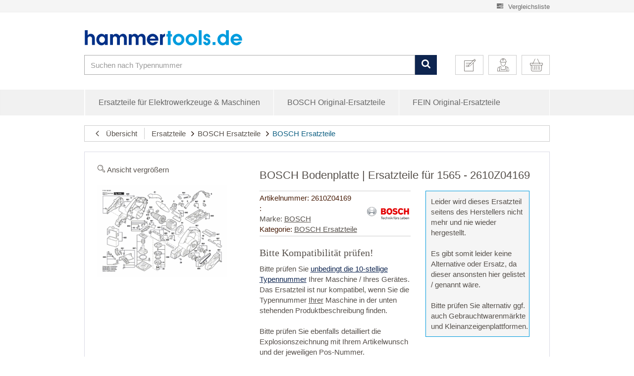

--- FILE ---
content_type: text/html; charset=iso-8859-1
request_url: https://hammertools.de/bosch-bodenplatte-2610z04169
body_size: 37429
content:
<!DOCTYPE html>
<html lang="de">
<head>
<meta http-equiv="content-type" content="text/html; charset=iso-8859-1">
<style type="text/css">.ccm-modal.ccm-show {width:100%!important; height:100%!important;background-color: rgba(0,0,0,.3);}</style>
<script src="https://cloud.ccm19.de/app.js?apiKey=dc6a63d86f3ec659a4f1b8dbe225c13e33b1bcc033fc4950&amp;domain=64b10163cb0b3ace480586e2" referrerpolicy="origin"></script><script data-cmp-vendor="s905" type="text/plain" class="cmplazyload">(function(w,d,s,l,i){w[l]=w[l]||[];w[l].push({'gtm.start':
new Date().getTime(),event:'gtm.js'});var f=d.getElementsByTagName(s)[0],
j=d.createElement(s),dl=l!='dataLayer'?'&l='+l:'';j.async=true;j.src=
'//www.googletagmanager.com/gtm.js?id='+i+dl;f.parentNode.insertBefore(j,f);
})(window,document,'script','dataLayer2','GTM-M9PT98W');</script><meta http-equiv="content-language" content="de-DE">
<meta name="description" content="BOSCH Bodenplatte | Ersatzteile für 1565 - 2610Z04169">
<meta name="keywords" content="BOSCH Bodenplatte | Ersatzteile für 1565 - 2610Z04169">
<meta name="author" content="Hammertools">
<meta name="viewport" content="width=device-width, initial-scale=1.0, user-scalable=yes">
<meta http-equiv="X-UA-Compatible" content="IE=edge">
<meta name="robots" content="index, follow">
<title>BOSCH Bodenplatte | Ersatzteile für 1565 - 2610Z04169</title>
<style type="text/css" data-dropper-inlined="//hammertools.de/includes/plugins/kk_dropper/drops/Shared/framework.css?v=100.15.13">
._t-center{text-align:center}._t-left{text-align:left}._t-right{text-align:right}._v-middle{vertical-align:middle!important}._v-top{vertical-align:top!important}._v-bottom{vertical-align:bottom!important}._v-baseline{vertical-align:baseline!important}._m-0{margin:0!important}._m-0-top{margin-top:0!important}._m-0-bottom{margin-bottom:0!important}._m-0-right{margin-right:0!important}._m-0-left{margin-left:0!important}._m-025{margin:.25em!important}._m-025-top{margin-top:.25em!important}._m-025-bottom{margin-bottom:.25em!important}._m-025-right{margin-right:.25em!important}._m-025-left{margin-left:.25em!important}._m-05{margin:.5em!important}._m-05-top{margin-top:.5em!important}._m-05-bottom{margin-bottom:.5em!important}._m-05-right{margin-right:.5em!important}._m-05-left{margin-left:.5em!important}._m-075{margin:.75em!important}._m-075-top{margin-top:.75em!important}._m-075-bottom{margin-bottom:.75em!important}._m-075-right{margin-right:.75em!important}._m-075-left{margin-left:.75em!important}._m-1{margin:1em!important}._m-1-top{margin-top:1em!important}._m-1-bottom{margin-bottom:1em!important}._m-1-right{margin-right:1em!important}._m-1-left{margin-left:1em!important}._m-125{margin:1.25em!important}._m-125-top{margin-top:1.25em!important}._m-125-bottom{margin-bottom:1.25em!important}._m-125-right{margin-right:1.25em!important}._m-125-left{margin-left:1.25em!important}._m-15{margin:1.5em!important}._m-15-top{margin-top:1.5em!important}._m-15-bottom{margin-bottom:1.5em!important}._m-15-right{margin-right:1.5em!important}._m-15-left{margin-left:1.5em!important}._m-175{margin:1.75em!important}._m-175-top{margin-top:1.75em!important}._m-175-bottom{margin-bottom:1.75em!important}._m-175-right{margin-right:1.75em!important}._m-175-left{margin-left:1.75em!important}._m-2{margin:2em!important}._m-2-top{margin-top:2em!important}._m-2-bottom{margin-bottom:2em!important}._m-2-right{margin-right:2em!important}._m-2-left{margin-left:2em!important}._m-25{margin:2.5em!important}._m-25-top{margin-top:2.5em!important}._m-25-bottom{margin-bottom:2.5em!important}._m-25-right{margin-right:2.5em!important}._m-25-left{margin-left:2.5em!important}._m-3{margin:3em!important}._m-3-top{margin-top:3em!important}._m-3-bottom{margin-bottom:3em!important}._m-3-right{margin-right:3em!important}._m-3-left{margin-left:3em!important}._m-4{margin:4em!important}._m-4-top{margin-top:4em!important}._m-4-bottom{margin-bottom:4em!important}._m-4-right{margin-right:4em!important}._m-4-left{margin-left:4em!important}._m-5{margin:5em!important}._m-5-top{margin-top:5em!important}._m-5-bottom{margin-bottom:5em!important}._m-5-right{margin-right:5em!important}._m-5-left{margin-left:5em!important}._p-0{padding:0!important}._p-0-top{padding-top:0!important}._p-0-bottom{padding-bottom:0!important}._p-0-right{padding-right:0!important}._p-0-left{padding-left:0!important}._p-025{padding:.25em!important}._p-025-top{padding-top:.25em!important}._p-025-bottom{padding-bottom:.25em!important}._p-025-right{padding-right:.25em!important}._p-025-left{padding-left:.25em!important}._p-05{padding:.5em!important}._p-05-top{padding-top:.5em!important}._p-05-bottom{padding-bottom:.5em!important}._p-05-right{padding-right:.5em!important}._p-05-left{padding-left:.5em!important}._p-075{padding:.75em!important}._p-075-top{padding-top:.75em!important}._p-075-bottom{padding-bottom:.75em!important}._p-075-right{padding-right:.75em!important}._p-075-left{padding-left:.75em!important}._p-1{padding:1em!important}._p-1-top{padding-top:1em!important}._p-1-bottom{padding-bottom:1em!important}._p-1-right{padding-right:1em!important}._p-1-left{padding-left:1em!important}._p-125{padding:1.25em!important}._p-125-top{padding-top:1.25em!important}._p-125-bottom{padding-bottom:1.25em!important}._p-125-right{padding-right:1.25em!important}._p-125-left{padding-left:1.25em!important}._p-15{padding:1.5em!important}._p-15-top{padding-top:1.5em!important}._p-15-bottom{padding-bottom:1.5em!important}._p-15-right{padding-right:1.5em!important}._p-15-left{padding-left:1.5em!important}._p-175{padding:1.75em!important}._p-175-top{padding-top:1.75em!important}._p-175-bottom{padding-bottom:1.75em!important}._p-175-right{padding-right:1.75em!important}._p-175-left{padding-left:1.75em!important}._p-2{padding:2em!important}._p-2-top{padding-top:2em!important}._p-2-bottom{padding-bottom:2em!important}._p-2-right{padding-right:2em!important}._p-2-left{padding-left:2em!important}._p-25{padding:2.5em!important}._p-25-top{padding-top:2.5em!important}._p-25-bottom{padding-bottom:2.5em!important}._p-25-right{padding-right:2.5em!important}._p-25-left{padding-left:2.5em!important}._p-3{padding:3em!important}._p-3-top{padding-top:3em!important}._p-3-bottom{padding-bottom:3em!important}._p-3-right{padding-right:3em!important}._p-3-left{padding-left:3em!important}._p-4{padding:4em!important}._p-4-top{padding-top:4em!important}._p-4-bottom{padding-bottom:4em!important}._p-4-right{padding-right:4em!important}._p-4-left{padding-left:4em!important}._p-5{padding:5em!important}._p-5-top{padding-top:5em!important}._p-5-bottom{padding-bottom:5em!important}._p-5-right{padding-right:5em!important}._p-5-left{padding-left:5em!important}._fs-0{font-size:0!important}._fs-01{font-size:.1em!important}._fs-02{font-size:.2em!important}._fs-03{font-size:.3em!important}._fs-04{font-size:.4em!important}._fs-05{font-size:.5em!important}._fs-06{font-size:.6em!important}._fs-07{font-size:.7em!important}._fs-075{font-size:.75em!important}._fs-08{font-size:.8em!important}._fs-09{font-size:.9em!important}._fs-095{font-size:.95em!important}._fs-1{font-size:1em!important}._fs-11{font-size:1.1em!important}._fs-12{font-size:1.2em!important}._fs-13{font-size:1.3em!important}._fs-14{font-size:1.4em!important}._fs-15{font-size:1.5em!important}._fs-16{font-size:1.6em!important}._fs-17{font-size:1.7em!important}._fs-18{font-size:1.8em!important}._fs-19{font-size:1.9em!important}._fs-2{font-size:2em!important}._fs-25{font-size:2.5em!important}._fs-3{font-size:3em!important}._fs-35{font-size:3.5em!important}._fs-4{font-size:4em!important}._fs-5{font-size:5em!important}._fs-6{font-size:6em!important}._fs-7{font-size:7em!important}._left{float:left!important}._right{float:right!important}._fw-light{font-weight:300!important}._fw-normal{font-weight:normal!important}._fw-bold{font-weight:bold!important}._fw-heavy{font-weight:800!important}._lh-normal{line-height:normal!important}._lh-0{line-height:0!important}._lh-1{line-height:1!important}._lh-11{line-height:1.1!important}._lh-12{line-height:1.2!important}._lh-13{line-height:1.3!important}._lh-14{line-height:1.4!important}._lh-15{line-height:1.5!important}._lh-2{line-height:1.5!important}._relative{position:relative}._absolute{position:absolute}._static{position:static}._d-block{display:block}._d-inline{display:inline}._d-inline-block{display:inline-block}._d-table{display:table}._d-table-row{display:table-row}._d-table-cell{display:table-cell}._hcenter{display:table;margin-left:auto;margin-right:auto}._br-0{border-radius:0!important}._br-2{border-radius:2px!important}._b-left{border-left:1px solid #ddd!important}._b-right{border-right:1px solid #ddd!important}._b-top{border-top:1px solid #ddd!important}._b-bottom{border-bottom:1px solid #ddd!important}._b-all{border:1px solid #ddd!important}._b-none{border:0 none!important}._c-default{cursor:default!important}._c-pointer{cursor:pointer!important}._click-through{pointer-events:none!important}._o-0{opacity:0!important}._o-01{opacity:.1!important}._o-02{opacity:.2!important}._o-03{opacity:.3!important}._o-04{opacity:.4!important}._o-05{opacity:.5!important}._o-06{opacity:.6!important}._o-07{opacity:.7!important}._o-08{opacity:.8!important}._o-09{opacity:.9!important}._o-1{opacity:1!important}._o-1-hover:hover{opacity:1!important}._w-5{width:5%!important}._w-10{width:10%!important}._w-15{width:15%!important}._w-20{width:20%!important}._w-25{width:25%!important}._w-30{width:30%!important}._w-33{width:33.333333333333333%!important}._w-35{width:35%!important}._w-30{width:30%!important}._w-40{width:40%!important}._w-50{width:50%!important}._w-60{width:60%!important}._w-66{width:66%!important}._w-70{width:70%!important}._w-75{width:75%!important}._w-80{width:80%!important}._w-85{width:85%!important}._w-90{width:90%!important}._w-95{width:95%!important}._w-98{width:98%!important}._w-100{width:100%!important}
</style>
<style type="text/css" data-dropper-inlined="//hammertools.de/includes/plugins/kk_dropper/drops/Shared/kkItemSlider/kkItemSlider.css?v=100.15.13">
.kk-item-slider-style-wrap,.kk-item-slider-style-wrap *{-moz-box-sizing:border-box;-webkit-box-sizing:border-box;box-sizing:border-box}.kk-item-slider-style-wrap .kk-item-slider{-webkit-transition:opacity 300ms;-moz-transition:opacity 300ms;transition:opacity 300ms}.kk-item-slider-style-wrap.has-nav.kk-slider-horizontal .kk-item-slider{padding:0 30px}.kk-item-slider-style-wrap.has-nav.kk-slider-vertical .kk-item-slider{padding:30px 0;overflow:hidden}.kk-item-slider-style-wrap{position:relative;display:inline-block;width:100%}.kk-item-slider-root{overflow:hidden!important;position:relative!important;padding:0!important;margin:0!important;width:100%;height:100%}.kk-slider-vertical .kk-slider-item{width:auto}.kk-slider-vertical .kk-item-slider{overflow:hidden}.kk-item-slider{white-space:nowrap;overflow:hidden}.kk-item-slider.initialized{position:absolute!important;padding:0!important;margin:0!important;top:0;left:0;white-space:nowrap!important;overflow:visible!important}.kk-slider-item{margin:0!important;min-width:0!important;-webkit-transition:none!important;-moz-transition:none!important;transition:none!important;display:inline-block!important;white-space:normal}.kk-item-slider-prev,.kk-item-slider-next{position:absolute;cursor:pointer;opacity:.5;-webkit-user-select:none;-moz-user-select:none;-ms-user-select:none;user-select:none;-webkit-transition:opacity 100ms;-moz-transition:opacity 100ms;transition:opacity 100ms}.kk-slider-horizontal .kk-item-slider-prev,.kk-slider-horizontal .kk-item-slider-next{top:0;bottom:0;width:30px;background:url(/includes/plugins/kk_dropper/drops/Shared/kkItemSlider/img/arrow-left.png) no-repeat center center;background-size:20px auto}.kk-slider-horizontal .kk-item-slider-prev{left:0}.kk-slider-horizontal .kk-item-slider-next{right:0;background-image:url(/includes/plugins/kk_dropper/drops/Shared/kkItemSlider/img/arrow-right.png)}.kk-slider-vertical .kk-item-slider-prev,.kk-slider-vertical .kk-item-slider-next{left:0;right:0;height:30px;background:url(/includes/plugins/kk_dropper/drops/Shared/kkItemSlider/img/arrow-up.png) no-repeat center center;background-size:auto 20px}.kk-slider-vertical .kk-item-slider-prev{top:0}.kk-slider-vertical .kk-item-slider-next{bottom:0;background-image:url(/includes/plugins/kk_dropper/drops/Shared/kkItemSlider/img/arrow-down.png)}.kk-item-slider-prev:hover,.kk-item-slider-next:hover{opacity:1}.kk-item-slider-prev.disallowed,.kk-item-slider-next.disallowed{opacity:.15}.kk-item-slider-style-wrap.all-visible .kk-item-slider-prev,.kk-item-slider-style-wrap.all-visible .kk-item-slider-next{display:none}.kk-item-slider.kk-slider-items-1>div,.kk-item-slider.items-1>li{width:100%}.kk-item-slider.kk-slider-items-2>div,.kk-item-slider.kk-slider-items-2>li{width:50%}.kk-item-slider.kk-slider-items-3>div,.kk-item-slider.kk-slider-items-3>li{width:33.3%}.kk-item-slider.kk-slider-items-4>div,.kk-item-slider.kk-slider-items-4>li{width:25%}.kk-item-slider.kk-slider-items-5>div,.kk-item-slider.kk-slider-items-5>li{width:20%}.kk-item-slider.kk-slider-items-6>div,.kk-item-slider.kk-slider-items-6>li{width:16.66%}.kk-item-slider.kk-slider-items-7>div,.kk-slider-items-7>li{width:14.28%}.kk-item-slider.kk-item-slider.kk-slider-items-8>div,.kk-item-slider.kk-slider-items-8>li{width:12.5%}
</style>
<style type="text/css" data-dropper-inlined="//hammertools.de/includes/plugins/kk_dropper/drops/KK_FlexMenu/font/css/kkflexmenu-embedded.css?v=1.0.13"></style>
<style type="text/css" data-dropper-inlined="//hammertools.de/includes/plugins/kk_dropper/drops/KK_FlexMenu/css/flexmenu.css?v=1.0.13">
.kk-fm,.kk-fm *{-moz-box-sizing:border-box;-webkit-box-sizing:border-box;box-sizing:border-box}.kk-fm{width:100%;position:relative;text-align:left}.kk-fm:after{content:"";display:table;clear:both}.kk-fm.kk-fm-mobile{-webkit-transform:translate3d(0,0,0);-moz-transform:translate3d(0,0,0);-ms-transform:translate3d(0,0,0);transform:translate3d(0,0,0)}.kk-fm.kk-fm-mobile:hover{-webkit-transform:none;-moz-transform:none;-ms-transform:none;transform:none}.kk-fm .kk-fm-entry-wrapper{display:-ms-flexbox;display:-webkit-flex;display:flex;-webkit-transition:opacity 100ms ease-in;-moz-transition:opacity 100ms ease-in;transition:opacity 100ms ease-in;max-width:100%;overflow:hidden}@media screen and (max-width:785px){.kk-fm .kk-fm-entry-wrapper{opacity:0}}.kk-fm.kk-fm-initialized .kk-fm-entry-wrapper{opacity:1;overflow:visible}.kk-fm a{pointer-events:none}.kk-fm.kk-fm-initialized a{pointer-events:all}.kk-fm .kk-fm-hidden{display:none!important}.kk-fm.kk-fm-sticky{position:fixed;-webkit-backface-visibility:hidden;-moz-backface-visibility:hidden;backface-visibility:hidden;margin-top:0!important;top:0;z-index:12;-webkit-transform:translate3d(0,0,0);-moz-transform:translate3d(0,0,0);-ms-transform:translate3d(0,0,0);transform:translate3d(0,0,0)}@media screen and (max-width:785px){header .kk-fm{margin-bottom:1em}}.kk-fm .kk-fm-section-heading{font-weight:bold;font-size:1.05em}#header-branding>.kk-fm{margin-top:1em}.kk-fm-entry-visible-xs,.kk-fm-entry-visible-sm,.kk-fm-entry-visible-md,.kk-fm-entry-visible-lg,.kk-fm-entry-visible-sticky{display:none!important}@media screen and (max-width:767px){.kk-fm-entry-visible-xs{display:block!important;display:-ms-flexbox!important;display:-webkit-flex!important;display:flex!important}}@media screen and (min-width:768px) and (max-width:991px){.kk-fm-entry-visible-sm{display:block!important;display:-ms-flexbox!important;display:-webkit-flex!important;display:flex!important}}@media screen and (min-width:992px) and (max-width:1199px){.kk-fm-entry-visible-md{display:block!important;display:-ms-flexbox!important;display:-webkit-flex!important;display:flex!important}}@media screen and (min-width:1200px){.kk-fm-entry-visible-lg{display:block!important;display:-ms-flexbox!important;display:-webkit-flex!important;display:flex!important}}.kk-fm.kk-fm-sticky .kk-fm-entry.kk-fm-entry-hidden-sticky,.kk-fm .kk-fm-entry.kk-fm-entry-visible-sticky{display:none!important}.kk-fm.kk-fm-sticky .kk-fm-entry.kk-fm-entry-visible-sticky{display:block!important;display:-ms-flexbox!important;display:-webkit-flex!important;display:flex!important}.kk-fm .kk-fm-entry-group,.kk-fm .kk-fm-hidden-entries-container{display:-ms-flexbox;display:-webkit-flex;display:flex;-webkit-flex:1 1 auto;-ms-flex:1 1 auto;flex:1 1 auto}.kk-fm .kk-fm-entry-group{-webkit-flex-wrap:nowrap;-ms-flex-wrap:nowrap;flex-wrap:nowrap;white-space:nowrap}.kk-fm .kk-fm-hidden-entries-container{-webkit-flex-wrap:wrap;-ms-flex-wrap:wrap;flex-wrap:wrap;white-space:normal}.kk-fm .kk-fm-entry-group-right{-webkit-justify-content:flex-end;-ms-flex-pack:end;justify-content:flex-end}.kk-fm .kk-fm-entry{display:-ms-flexbox;display:-webkit-flex;display:flex;vertical-align:baseline;border-color:transparent;-webkit-transition:opacity 200ms;-moz-transition:opacity 200ms;transition:opacity 200ms;max-width:100%}.kk-fm .kk-fm-entry .kk-fm-entry-label{padding:1em;display:-ms-flexbox;display:-webkit-flex;display:flex;max-width:100%;overflow:hidden;text-decoration:none;vertical-align:middle;white-space:nowrap;-webkit-align-items:center;-ms-flex-align:center;align-items:center;-webkit-flex:0 1 auto;-ms-flex:0 1 auto;flex:0 1 auto;-webkit-transition:color 200ms,background-color 200ms;-moz-transition:color 200ms,background-color 200ms;transition:color 200ms,background-color 200ms}.kk-fm .kk-fm-entry .kk-fm-entry-label:not([href]){cursor:default}.kk-fm .kk-fm-entry .kk-fm-entry-label:hover{text-decoration:none}.kk-fm .kk-fm-entry-label .kk-fm-caret-down:before{display:inline;margin-left:.5em}.kk-fm .kk-fm-entry-label .kk-fm-entry-icon{max-height:1em;line-height:0;vertical-align:text-bottom;margin-right:.5em}.kk-fm .kk-fm-entry-label .kk-fm-entry-font-icon+span{margin-left:.25em}.kk-fm .kk-fm-entry-group-left .kk-fm-entry{border-right-width:1px;border-right-style:solid}.kk-fm .kk-fm-entry-group-right .kk-fm-entry,.kk-fm .kk-fm-entry-type-toggler{border-left-width:1px;border-left-style:solid}.kk-fm .kk-fm-hidden-entries-container .kk-fm-entry{border-top-width:1px;border-top-style:solid}.kk-fm .kk-fm-entry.kk-fm-entry-type-toggler-left{-webkit-order:-1;-ms-flex-order:-1;order:-1;border-left:0 none;border-right-style:solid;border-right-width:1px}.kk-fm .kk-fm-entry.kk-fm-entry-type-toggler .kk-fm-entry-label{cursor:pointer}.kk-fm .kk-fm-entry-type-logo .kk-fm-entry-label{padding-top:.5em;padding-bottom:.5em;background:none!important}.kk-fm .kk-fm-entry.kk-fm-entry-type-logo .kk-fm-entry-icon{margin-right:0;max-height:2em}.kk-fm .kk-fm-entry.kk-fm-entry-type-search .kk-fm-entry-label{padding:.6em .5em}.kk-fm .kk-fm-entry.kk-fm-entry-type-search .kk-fm-search--wrapper{background:rgba(255,255,255,.15);padding:.4em .5em .4em 1em;-webkit-transition:background 200ms;-moz-transition:background 200ms;transition:background 200ms;border-radius:30px;display:-ms-flexbox;display:-webkit-flex;display:flex;width:100%}.kk-fm .kk-fm-entry.kk-fm-entry-type-search.kk-fm-active .kk-fm-search--wrapper,.kk-fm .kk-fm-entry.kk-fm-entry-type-search.kk-fm-hover .kk-fm-search--wrapper{background:rgba(128,128,128,0)!important}.kk-fm .kk-fm-entry.kk-fm-entry-type-search .kk-fm-search--input{background:none;border-radius:0;border:0 none;outline:none;height:100%;width:130px;text-shadow:none;-webkit-box-shadow:none;box-shadow:none;font-size:1em;padding:0;text-align:left;color:inherit;-webkit-flex:1 1 auto;-ms-flex:1 1 auto;flex:1 1 auto}.kk-fm .kk-fm-entry.kk-fm-entry-type-search .kk-fm-search--input:focus{text-align:left}.kk-fm .kk-fm-search--input::-webkit-input-placeholder{color:inherit!important;opacity:.7}.kk-fm .kk-fm-search--input::-moz-placeholder{color:inherit!important;opacity:.7}.kk-fm .kk-fm-search--input:-moz-placeholder{color:inherit!important;opacity:.7}.kk-fm .kk-fm-search--input:-ms-input-placeholder{color:inherit!important;opacity:.7}.kk-fm .kk-fm-entry.kk-fm-entry-type-search .kk-fm-search--input:focus{text-align:left;outline:none}.kk-fm .kk-fm-entry.kk-fm-entry-type-cart .kk-fm-entry-font-icon{margin-right:0}.kk-fm .kk-fm-entry.kk-fm-entry-type-cart .kk-fm-cart-count{font-weight:bold;margin-right:.5em;font-style:italic;display:inline-block;border:1px solid;line-height:1;border-radius:.7em;padding:.1em .4em}.kk-fm .kk-fm-hidden-entries-container{width:100%;background:rgba(0,0,0,.1)}.kk-fm .kk-fm-hidden-entries-container .kk-fm-entry,.kk-fm .kk-fm-hidden-entries-container .kk-fm-entry .kk-fm-entry-label{width:100%}@media screen and (min-width:786px){.kk-fm .kk-fm-hidden-entries-container .kk-fm-entry{-webkit-flex:1 50%;-ms-flex:1 50%;flex:1 50%}.kk-fm .kk-fm-hidden-entries-container .kk-fm-entry:nth-child(2n){border-left-style:solid;border-left-width:1px}}.kk-fm .kk-fm-hidden-entries-container .kk-fm-entry .kk-fm-entry-label{display:-ms-flexbox;display:-webkit-flex;display:flex}.kk-fm .kk-fm-hidden-entries-container .kk-fm-entry .kk-fm-entry-label--name{-webkit-flex:1 1 auto;-ms-flex:1 1 auto;flex:1 1 auto}.kk-fm .kk-fm-hidden-entries-container .kk-fm-entry .kk-fm-entry-label .kk-fm-caret-down{-webkit-flex:0 1 auto;-ms-flex:0 1 auto;flex:0 1 auto}.kk-fm .kk-fm-hidden-entries-container .kk-fm-entry .kk-fm-submenu{left:0!important;max-width:none!important}.kk-fm .kk-fm-submenu{position:absolute;left:0;right:0;top:100%;background:#fafafa;-webkit-box-shadow:0 9px 37px rgba(0,0,0,.2),0 0 0 1px rgba(0,0,0,.1);box-shadow:0 9px 37px rgba(0,0,0,.2),0 0 0 1px rgba(0,0,0,.1);border-radius:0 0 4px 4px;width:100%;opacity:0;visibility:hidden;z-index:10;pointer-events:none;overflow:hidden;white-space:normal}.kk-fm .kk-fm-entry.kk-fm-active .kk-fm-submenu{opacity:1;z-index:11;pointer-events:all;visibility:visible}.kk-fm.kk-fm-sticky .kk-fm-submenu{overflow-y:auto;max-height:80vh}.kk-fm.kk-fm-mobile .kk-fm-entry .kk-fm-submenu{position:fixed;top:0!important;left:0!important;max-height:none;height:100vh;max-width:1140px;margin:0 auto}.kk-fm.kk-fm-mobile .kk-fm-entry.kk-fm-active .kk-fm-submenu{width:100%;min-width:initial;overflow-y:auto;-webkit-overflow-scrolling:touch;-webkit-backface-visibility:hidden}.kk-fm .kk-fm-submenu .kk-fm-link{color:inherit}.kk-fm .kk-fm-submenu .kk-fm-submenu--info{display:none;text-align:left;overflow:hidden;line-height:1;white-space:nowrap;text-decoration:none;-webkit-align-items:center;-ms-flex-align:center;align-items:center}.kk-fm.kk-fm-mobile .kk-fm-submenu .kk-fm-submenu--info{display:block;display:-ms-flexbox;display:-webkit-flex;display:flex}.kk-fm .kk-fm-submenu--info .kk-fm-submenu--close{float:right;line-height:1;font-size:1.75em;padding:.5em 1em;-webkit-flex:0;-ms-flex:0;flex:0}.kk-fm .kk-fm-submenu--info .kk-fm-link{padding:1em 1.5em;-webkit-flex:1 1 auto;-ms-flex:1 1 auto;flex:1 1 auto;overflow:hidden;-o-text-overflow:ellipsis;text-overflow:ellipsis}.kk-fm .kk-fm-submenu .kk-fm-submenu-loader{display:block;height:0;-webkit-transition:opacity 400ms,margin 400ms,visibility 400ms 0ms;-moz-transition:opacity 400ms,margin 400ms,visibility 400ms 0ms;transition:opacity 400ms,margin 400ms,visibility 400ms 0ms;opacity:1}.kk-fm .kk-fm-submenu.kk-fm-submenu-loaded .kk-fm-submenu-loader{opacity:0;visibility:hidden;margin:0 auto}.kk-fm .kk-fm-submenu .kk-fm-submenu-loader:before{content:"";display:block;position:absolute;top:70px;left:50%;margin-left:-30px;width:60px;height:60px;border-radius:50%;border:1px solid rgba(128,128,128,.5);border-right-color:inherit;-webkit-animation:kk-fm-loader 600ms infinite linear;-moz-animation:kk-fm-loader 600ms infinite linear;animation:kk-fm-loader 600ms infinite linear;-webkit-transform-origin:50% 50%;-moz-transform-origin:50% 50%;-ms-transform-origin:50% 50%;transform-origin:50% 50%}@-webkit-keyframes kk-fm-loader{0%{-webkit-transform:rotate(0deg);transform:rotate(0deg)}100%{-webkit-transform:rotate(359deg);transform:rotate(359deg)}}@-moz-keyframes kk-fm-loader{0%{-moz-transform:rotate(0deg);transform:rotate(0deg)}100%{-moz-transform:rotate(359deg);transform:rotate(359deg)}}@keyframes kk-fm-loader{0%{-webkit-transform:rotate(0deg);-moz-transform:rotate(0deg);-ms-transform:rotate(0deg);transform:rotate(0deg)}100%{-webkit-transform:rotate(359deg);-moz-transform:rotate(359deg);-ms-transform:rotate(359deg);transform:rotate(359deg)}}.kk-fm .kk-fm-submenu .kk-fm-submenu-ajax-content{display:block;width:100%;left:0;right:0;height:200px;opacity:0;min-height:200px;max-height:200px;-webkit-transition:opacity 500ms,max-height 2000ms;-moz-transition:opacity 500ms,max-height 2000ms;transition:opacity 500ms,max-height 2000ms}.kk-fm .kk-fm-submenu.kk-fm-submenu-loaded .kk-fm-submenu-ajax-content{position:static;max-height:5000px;height:auto;opacity:1}.kk-fm.kk-fm-anim-none .kk-fm-submenu{transiton:none}.kk-fm.kk-fm-anim-none .kk-fm-entry.kk-fm-active .kk-fm-submenu{transiton:none}.kk-fm.kk-fm-anim-fade .kk-fm-submenu{-webkit-transition:opacity 200ms,visibility 0ms 200ms;-moz-transition:opacity 200ms,visibility 0ms 200ms;transition:opacity 200ms,visibility 0ms 200ms}.kk-fm.kk-fm-anim-fade .kk-fm-entry.kk-fm-active .kk-fm-submenu{-webkit-transition:opacity 200ms;-moz-transition:opacity 200ms;transition:opacity 200ms}.kk-fm.kk-fm-anim-grow .kk-fm-submenu{-webkit-transform:scaleY(.9);-moz-transform:scaleY(.9);-ms-transform:scaleY(.9);transform:scaleY(.9);-webkit-transform-origin:50% 0%;-moz-transform-origin:50% 0%;-ms-transform-origin:50% 0%;transform-origin:50% 0%;-webkit-transition:transform 0ms 300ms,opacity 300ms,visibility 0ms 300ms;-moz-transition:transform 0ms 300ms,opacity 300ms,visibility 0ms 300ms;transition:transform 0ms 300ms,opacity 300ms,visibility 0ms 300ms}.kk-fm.kk-fm-anim-grow .kk-fm-entry.kk-fm-active .kk-fm-submenu{-webkit-transform:scaleY(1);-moz-transform:scaleY(1);-ms-transform:scaleY(1);transform:scaleY(1);-webkit-transition:transform 300ms,opacity 200ms;-moz-transition:transform 300ms,opacity 200ms;transition:transform 300ms,opacity 200ms}.kk-fm.kk-fm-anim-wobble .kk-fm-submenu{-webkit-transform:rotateX(90deg);-moz-transform:rotateX(90deg);-ms-transform:rotateX(90deg);transform:rotateX(90deg);-webkit-transform-origin:50% 0%;-moz-transform-origin:50% 0%;-ms-transform-origin:50% 0%;transform-origin:50% 0%;-webkit-transition:transform 0ms 300ms,opacity 300ms,visibility 0ms 300ms;-moz-transition:transform 0ms 300ms,opacity 300ms,visibility 0ms 300ms;transition:transform 0ms 300ms,opacity 300ms,visibility 0ms 300ms}.kk-fm.kk-fm-anim-wobble .kk-fm-entry.kk-fm-active .kk-fm-submenu{-webkit-transform:rotateX(0deg);-moz-transform:rotateX(0deg);-ms-transform:rotateX(0deg);transform:rotateX(0deg);-webkit-transition:transform 400ms cubic-bezier(.25,.1,.32,1.89),opacity 150ms;-moz-transition:transform 400ms cubic-bezier(.25,.1,.32,1.89),opacity 150ms;transition:transform 400ms cubic-bezier(.25,.1,.32,1.89),opacity 150ms}@media screen and (max-width:1140px){.kk-fm.kk-fm-mobile .kk-fm-submenu{opacity:0;-webkit-transform:translateX(-100vw);-moz-transform:translateX(-100vw);-ms-transform:translateX(-100vw);transform:translateX(-100vw);-webkit-transform-origin:50% 0%;-moz-transform-origin:50% 0%;-ms-transform-origin:50% 0%;transform-origin:50% 0%;-webkit-transition:transform 300ms ease-in-out,opacity 100ms 200ms,visibility 0ms 300ms!important;-moz-transition:transform 300ms ease-in-out,opacity 100ms 200ms,visibility 0ms 300ms!important;transition:transform 300ms ease-in-out,opacity 100ms 200ms,visibility 0ms 300ms!important}.kk-fm.kk-fm-mobile .kk-fm-entry.kk-fm-active .kk-fm-submenu{opacity:1;-webkit-transform:translateX(0);-moz-transform:translateX(0);-ms-transform:translateX(0);transform:translateX(0);-webkit-transition:transform 250ms ease-out,opacity 50ms!important;-moz-transition:transform 250ms ease-out,opacity 50ms!important;transition:transform 250ms ease-out,opacity 50ms!important}}.kk-fm .kk-fm-boxarea{position:relative;display:-ms-flexbox;display:-webkit-flex;display:flex;-webkit-flex-flow:row wrap;-ms-flex-flow:row wrap;flex-flow:row wrap;padding:1em}.kk-fm .kk-fm-box{display:-ms-flexbox;display:-webkit-flex;display:flex;-webkit-flex-flow:column wrap;-ms-flex-flow:column wrap;flex-flow:column wrap;-webkit-flex:1 0 16.875em;-ms-flex:1 0 16.875em;flex:1 0 16.875em;margin:0;min-width:16.875em;max-width:100%}.kk-fm .kk-fm-box.kk-fm-box-top{-webkit-order:0;-ms-flex-order:0;order:0;-webkit-flex:3 100%;-ms-flex:3 100%;flex:3 100%}.kk-fm .kk-fm-box.kk-fm-box-left{-webkit-order:1;-ms-flex-order:1;order:1}.kk-fm .kk-fm-box.kk-fm-box-center{-webkit-flex:2 0 33.75em;-ms-flex:2 0 33.75em;flex:2 0 33.75em;-webkit-order:2;-ms-flex-order:2;order:2}.kk-fm .kk-fm-box.kk-fm-box-right{-webkit-order:3;-ms-flex-order:3;order:3}.kk-fm .kk-fm-box.kk-fm-box-bottom{-webkit-order:4;-ms-flex-order:4;order:4;-webkit-flex:3 100%;-ms-flex:3 100%;flex:3 100%}.kk-fm-content-wrapper{width:100%;padding:.75em;display:-ms-flexbox;display:-webkit-flex;display:flex;-webkit-flex:auto;-ms-flex:auto;flex:auto}.kk-fm .kk-fm-content{-webkit-flex:auto;-ms-flex:auto;flex:auto;position:relative;width:100%;display:-ms-flexbox;display:-webkit-flex;display:flex;-webkit-flex-direction:column;-ms-flex-direction:column;flex-direction:column}.kk-fm .kk-fm-content.kk-fm-content-framed{background:white;border:1px solid #e0e0e0;border-radius:3px}.kk-fm .kk-fm-content .kk-fm-content-body{position:relative;padding:0;-webkit-flex:1 0 auto;-ms-flex:1 0 auto;flex:1 0 auto}.kk-fm .kk-fm-content.kk-fm-content-framed .kk-fm-content-body{padding:1.5em}.kk-fm .kk-fm-content.kk-fm-content-framed .kk-fm-content-body.kk-fm-content-body--nopadding{padding:0}.kk-fm .kk-fm-content-title{margin:0;border-bottom:1px solid #e0e0e0;-webkit-flex:0 1 auto;-ms-flex:0 1 auto;flex:0 1 auto}.kk-fm .kk-fm-content-framed .kk-fm-content-title{padding:.75em 1.5em}.kk-fm .kk-fm-content.kk-fm-content-unframed .kk-fm-content-title{text-align:left;padding:.75em 0;margin-bottom:1.5em}.kk-fm .kk-fm-content-body>*:first-child{margin-top:0!important}.kk-fm .kk-fm-content-body>*:last-child{margin-bottom:0!important}.kk-fm .kk-fm-img{max-width:100%}.kk-fm .kk-fm-listing{clear:both;display:inline-block;width:100%}.kk-fm-grid{display:block!important;text-align:left;width:100%;padding:0}.kk-fm-grid:after{content:"";clear:both;display:block}.kk-fm-grid-item{display:block!important;float:left;margin:0!important}.kk-fm .kk-fm-content-description--image{float:left;margin:0 1.5em .5em 0}.kk-fm .kk-fm-content-description--text{opacity:.8}.kk-fm .kk-fm-content-description--title{color:inherit;font-size:1.75em;line-height:1.1}.kk-fm .kk-fm-content-description--title+.kk-fm-content-description--text{margin-top:.75em}@media screen and (max-width:767px){.kk-fm .kk-fm-content-description--title{font-size:1.5em}}.kk-fm .kk-fm-listing .kk-fm-listing--item{display:block;float:left}.kk-fm .kk-fm-listing .kk-fm-listing--item-wrapper{padding:.75em;text-align:center}.kk-fm .kk-fm-listing .kk-fm-listing--item-name{display:block;margin-top:.5em;white-space:nowrap}.kk-fm .kk-fm-listing--slider .kk-fm-listing--item{float:none;width:auto;min-width:0}.kk-fm .kk-fm-listing--slider .kk-fm-listing--item-name{overflow:hidden;-o-text-overflow:ellipsis;text-overflow:ellipsis}.kk-fm .kk-fm-content-body .kk-fm-listing--linklist{display:inline-block}.kk-fm .kk-fm-listing--linklist-level0{display:block;padding:0 2em 0 0;float:left}.kk-fm .kk-fm-listing--linklist-label{padding:.25em 0;display:block}.kk-fm .kk-fm-listing--linklist-level0>.kk-fm-listing--linklist-label{display:block;white-space:normal}.kk-fm .kk-fm-listing--linklist-level1>.kk-fm-listing--linklist-label{white-space:nowrap;overflow:hidden;-o-text-overflow:ellipsis;text-overflow:ellipsis}.kk-fm .kk-fm-listing--linklist-group{margin-top:.25em;margin-bottom:1em}.kk-fm .kk-fm-listing--item-more{font-style:italic;white-space:nowrap;opacity:.7;font-size:.95em}.kk-fm .kk-fm-listing--index-group{display:block;padding:0 2em .5em 0;float:left}.kk-fm .kk-fm-listing--index-letter{font-size:1.1em;display:block}
</style>
<style type="text/css" data-dropper-inlined="//hammertools.de/includes/plugins/kk_dropper/drops/KK_FlexLayout/gridsystem.css?v=1.0.9">
.kk-flexlayout,.grid-system,.grid-system .grid-space,.grid-system .grid-system-row{-moz-box-sizing:border-box;-webkit-box-sizing:border-box;box-sizing:border-box;display:block}.grid-system,.kk-flexlayout{display:inline-block;width:100%;vertical-align:top}.kk-flexlayout{display:block}.grid-system .grid-system-row{display:block;display:-webkit-flex;display:-ms-flexbox;display:-webkit-flex;display:flex}.grid-system .grid-space{display:block;float:left}.grid-system .grid-clear{clear:both;display:block;-webkit-flex:0;-ms-flex:0;flex:0;line-height:0;width:100%}.grid-system.equal-spaces>.grid-system-row>.grid-space.equal-space{display:-webkit-flex;display:-ms-flexbox;display:-webkit-flex;display:flex;-webkit-flex:auto;-ms-flex:auto;flex:auto;-webkit-flex-direction:column;-ms-flex-direction:column;flex-direction:column}.grid-system.equal-spaces>.grid-system-row>.grid-space.equal-space>div{-webkit-flex:auto;-ms-flex:auto;flex:auto}
</style>
<meta name="kk-dropper-stylesheets" content="">
<link rel="canonical" href="https://hammertools.de/bosch-bodenplatte-2610z04169">
<script async src="https://www.googletagmanager.com/gtag/js?id=AW-1069895567"></script><script> window.dataLayer = window.dataLayer || []; function gtag(){dataLayer.push(arguments);} gtag('js', new Date()); gtag('config', 'AW-1069895567');
</script><base href="https://hammertools.de/">
<link type="image/x-icon" href="templates/ht/themes/base/images/favicon.ico" rel="shortcut icon">
<link rel="image_src" href="https://hammertools.de/media/image/product/147438/lg/bosch-bodenplatte-2610z04169.png">
<meta property="og:image" content="https://hammertools.de/media/image/product/147438/lg/bosch-bodenplatte-2610z04169.png">
<meta property="og:image:alt" content="BOSCH Bodenplatte | Ersatzteile f&amp;uuml;r 1565 - 2610Z04169">
<meta property="twitter:image" content="https://hammertools.de/media/image/product/147438/lg/bosch-bodenplatte-2610z04169.png">
<meta property="twitter:image:alt" content="BOSCH Bodenplatte | Ersatzteile f&amp;uuml;r 1565 - 2610Z04169">
<meta property="og:locale" content="de_DE">
<meta property="og:type" content="product">
<meta property="og:site_name" content="Hammertools">
<meta property="og:title" content="BOSCH Bodenplatte | Ersatzteile f&amp;uuml;r 1565 - 2610Z04169">
<meta property="og:description" content="BOSCH Bodenplatte | Ersatzteile für 1565 - 2610Z04169">
<meta property="og:url" content="https://hammertools.de/bosch-bodenplatte-2610z04169">
<meta name="twitter:card" content="product">
<meta name="twitter:site" content="@hammertools">
<meta name="twitter:creator" content="@hammertools">
<meta name="twitter:title" content="BOSCH Bodenplatte | Ersatzteile f&amp;uuml;r 1565 - 2610Z04169">
<meta name="twitter:description" content="BOSCH Bodenplatte | Ersatzteile für 1565 - 2610Z04169">
<meta property="fb:pages" content="517026185095810">
<meta property="fb:app_id" content="517026185095810">
<style>body.och .main-wrapper{display: none;}</style>
<noscript><style>body.och .main-wrapper{display: block;}</style></noscript>
<link type="text/css" href="asset/ht.css?v=4.05" rel="preload" as="style" onload="this.onload=null;this.rel='stylesheet';document.addEventListener('DOMContentLoaded', function() {document.body.classList.remove('och');});">
<noscript><link rel="stylesheet" href="asset/ht.css?v=4.05"></noscript>
<link type="text/css" href="asset/plugin_css?v=4.05" rel="preload" as="style" onload="this.onload=null;this.rel='stylesheet'">
<noscript><link rel="stylesheet" href="asset/plugin_css?v=4.05"></noscript>
<link rel="search" type="application/opensearchdescription+xml" title="Suche auf Hammertools.de" href="https://hammertools.de/opensearchdescription.xml">
<script type="application/ld+json"> { "@context": "http://schema.org", "@type": "WebSite", "url": "https://hammertools.de/", "potentialAction": { "@type": "SearchAction", "target": "https://hammertools.de/navi.php?qs={search_term_string}", "query-input": "required name=search_term_string" } }
</script><script src="/templates/ht/js/jquery-1.12.0.min.js"></script><script> var head_conf={head:"jtl",screens:[480,768,992,1200]}; (function(n,t){"use strict";function w(){}function u(n,t){if(n){typeof n=="object"&&(n=[].slice.call(n));for(var i=0,r=n.length;i<r;i++)t.call(n,n[i],i)}}function it(n,i){var r=Object.prototype.toString.call(i).slice(8,-1);return i!==t&&i!==null&&r===n}function s(n){return it("Function",n)}function a(n){return it("Array",n)}function et(n){var i=n.split("/"),t=i[i.length-1],r=t.indexOf("?");return r!==-1?t.substring(0,r):t}function f(n){(n=n||w,n._done)||(n(),n._done=1)}function ot(n,t,r,u){var f=typeof n=="object"?n:{test:n,success:!t?!1:a(t)?t:[t],failure:!r?!1:a(r)?r:[r],callback:u||w},e=!!f.test;return e&&!!f.success?(f.success.push(f.callback),i.load.apply(null,f.success)):e||!f.failure?u():(f.failure.push(f.callback),i.load.apply(null,f.failure)),i}function v(n){var t={},i,r;if(typeof n=="object")for(i in n)!n[i]||(t={name:i,url:n[i]});else t={name:et(n),url:n};return(r=c[t.name],r&&r.url===t.url)?r:(c[t.name]=t,t)}function y(n){n=n||c;for(var t in n)if(n.hasOwnProperty(t)&&n[t].state!==l)return!1;return!0}function st(n){n.state=ft;u(n.onpreload,function(n){n.call()})}function ht(n){n.state===t&&(n.state=nt,n.onpreload=[],rt({url:n.url,type:"cache"},function(){st(n)}))}function ct(){var n=arguments,t=n[n.length-1],r=[].slice.call(n,1),f=r[0];return(s(t)||(t=null),a(n[0]))?(n[0].push(t),i.load.apply(null,n[0]),i):(f?(u(r,function(n){s(n)||!n||ht(v(n))}),b(v(n[0]),s(f)?f:function(){i.load.apply(null,r)})):b(v(n[0])),i)}function lt(){var n=arguments,t=n[n.length-1],r={};return(s(t)||(t=null),a(n[0]))?(n[0].push(t),i.load.apply(null,n[0]),i):(u(n,function(n){n!==t&&(n=v(n),r[n.name]=n)}),u(n,function(n){n!==t&&(n=v(n),b(n,function(){y(r)&&f(t)}))}),i)}function b(n,t){if(t=t||w,n.state===l){t();return}if(n.state===tt){i.ready(n.name,t);return}if(n.state===nt){n.onpreload.push(function(){b(n,t)});return}n.state=tt;rt(n,function(){n.state=l;t();u(h[n.name],function(n){f(n)});o&&y()&&u(h.ALL,function(n){f(n)})})}function at(n){n=n||"";var t=n.split("?")[0].split(".");return t[t.length-1].toLowerCase()}function rt(t,i){function e(t){t=t||n.event;u.onload=u.onreadystatechange=u.onerror=null;i()}function o(f){f=f||n.event;(f.type==="load"||/loaded|complete/.test(u.readyState)&&(!r.documentMode||r.documentMode<9))&&(n.clearTimeout(t.errorTimeout),n.clearTimeout(t.cssTimeout),u.onload=u.onreadystatechange=u.onerror=null,i())}function s(){if(t.state!==l&&t.cssRetries<=20){for(var i=0,f=r.styleSheets.length;i<f;i++)if(r.styleSheets[i].href===u.href){o({type:"load"});return}t.cssRetries++;t.cssTimeout=n.setTimeout(s,250)}}var u,h,f;i=i||w;h=at(t.url);h==="css"?(u=r.createElement("link"),u.type="text/"+(t.type||"css"),u.rel="stylesheet",u.href=t.url,t.cssRetries=0,t.cssTimeout=n.setTimeout(s,500)):(u=r.createElement("script"),u.type="text/"+(t.type||"javascript"),u.src=t.url);u.onload=u.onreadystatechange=o;u.onerror=e;u.async=!1;u.defer=!1;t.errorTimeout=n.setTimeout(function(){e({type:"timeout"})},7e3);f=r.head||r.getElementsByTagName("head")[0];f.insertBefore(u,f.lastChild)}function vt(){for(var t,u=r.getElementsByTagName("script"),n=0,f=u.length;n<f;n++)if(t=u[n].getAttribute("data-headjs-load"),!!t){i.load(t);return}}function yt(n,t){var v,p,e;return n===r?(o?f(t):d.push(t),i):(s(n)&&(t=n,n="ALL"),a(n))?(v={},u(n,function(n){v[n]=c[n];i.ready(n,function(){y(v)&&f(t)})}),i):typeof n!="string"||!s(t)?i:(p=c[n],p&&p.state===l||n==="ALL"&&y()&&o)?(f(t),i):(e=h[n],e?e.push(t):e=h[n]=[t],i)}function e(){if(!r.body){n.clearTimeout(i.readyTimeout);i.readyTimeout=n.setTimeout(e,50);return}o||(o=!0,vt(),u(d,function(n){f(n)}))}function k(){r.addEventListener?(r.removeEventListener("DOMContentLoaded",k,!1),e()):r.readyState==="complete"&&(r.detachEvent("onreadystatechange",k),e())}var r=n.document,d=[],h={},c={},ut="async"in r.createElement("script")||"MozAppearance"in r.documentElement.style||n.opera,o,g=n.head_conf&&n.head_conf.head||"head",i=n[g]=n[g]||function(){i.ready.apply(null,arguments)},nt=1,ft=2,tt=3,l=4,p;if(r.readyState==="complete")e();else if(r.addEventListener)r.addEventListener("DOMContentLoaded",k,!1),n.addEventListener("load",e,!1);else{r.attachEvent("onreadystatechange",k);n.attachEvent("onload",e);p=!1;try{p=!n.frameElement&&r.documentElement}catch(wt){}p&&p.doScroll&&function pt(){if(!o){try{p.doScroll("left")}catch(t){n.clearTimeout(i.readyTimeout);i.readyTimeout=n.setTimeout(pt,50);return}e()}}()}i.load=i.js=ut?lt:ct;i.test=ot;i.ready=yt;i.ready(r,function(){y()&&u(h.ALL,function(n){f(n)});i.feature&&i.feature("domloaded",!0)})})(window); (function(n,t){"use strict";jQuery["fn"]["ready"]=function(fn){jtl["ready"](function(){jQuery["ready"]["promise"]()["done"](fn)});return jQuery}})(window);
</script><script type="application/ld+json">
{ "@context": "http://schema.org", "@type": "Product", "description": "Bodenplatte Original Bosch Zubeh&ouml;r / Ersatzteil (2610Z04169) im Ger&auml;t verbaut: 1 Bitte pr&uuml;fen Sie die Typennummer auf Ihrem Ger&auml;t, um die Kompatibilit&auml;t des BOSCH Ersatzteils zu gew&auml;hrleisten. Dieses Ersatzteil ist f&uuml;r folgende Modelle und Ger&auml;te kompatibel: 1565 (Typennummer: F015156501) Siehe auch Position 830 in BOSCH-Ersatzteilzeichnung.", "sku": "2610Z04169", "releaseDate": "0000-00-00", "productID": "147438", "image": "https://hammertools.de/media/image/product/147438/lg/bosch-bodenplatte-2610z04169.webp", "name": "BOSCH Bodenplatte | Ersatzteile f&uuml;r 1565 - 2610Z04169", "review": [{ "@type": "Review", "author": { "@type": "Person", "name": "Hammertools" } }], "brand": { "@type": "Brand", "name": "BOSCH" } }
</script><script type="application/ld+json">
{
"@context": "http://schema.org",
"@type": "BreadcrumbList",
"itemListElement":
[ { "@type": "ListItem", "position": "1", "item": { "@id": "/", "name": "Startseite" } } , { "@type": "ListItem", "position": "2", "item": { "@id": "https://hammertools.de/ersatzteile/", "name": "Ersatzteile" } } , { "@type": "ListItem", "position": "3", "item": { "@id": "https://hammertools.de/ersatzteile/bosch-ersatzteile/", "name": "BOSCH Ersatzteile" } } , { "@type": "ListItem", "position": "4", "item": { "@id": "https://hammertools.de/ersatzteile/bosch-ersatzteile/bosch-ersatzteile/", "name": "BOSCH Ersatzteile" } } , { "@type": "ListItem", "position": "5", "item": { "@id": "https://hammertools.de/bosch-bodenplatte-2610z04169", "name": "BOSCH Bodenplatte | Ersatzteile f&uuml;r 1565 - 2610Z04169" } } ]
}
</script><script type="application/ld+json">
{ "@context": "http://schema.org", "@type": "Organization", "url": "https://hammertools.de", "name": "Hammertools", "logo": "https://hammertools.de/bilder/intern/shoplogo/hammertools_logo.png" , "address": { "@type": "PostalAddress", "streetAddress": "Breitenstrasse 34", "postalCode": "84051", "addressLocality": "Mettenbach", "addressRegion": "Bayern" }
}
</script><script data-cmp-vendor="s26" class="cmplazyload">
var gaProperty = 'G-MV9R6P7BB5'
var disableStr = 'ga-disable-' + gaProperty;
function gaOptoutCheck() { if (window.localStorage) { if (window.localStorage.getItem('gaOptOut') === 'true') { $('#gaOptoutStatus').html('Status: Opt-Out-Cookie ist gesetzt (Tracking inaktiv)'); $('#gaOptoutLink').html('Google Analytics aktivieren'); $('#gaOptoutLink').removeClass('optOut'); $('#gaOptoutLink').addClass('optIn'); } } else { if (document.cookie.indexOf(gaOptOut+'=true')>-1) { $('#gaOptoutStatus').html('Status: Opt-Out-Cookie ist gesetzt (Tracking inaktiv)'); $('#gaOptoutLink').html('Google Analytics aktivieren'); $('#gaOptoutLink').removeClass('optOut'); $('#gaOptoutLink').addClass('optIn'); } }
}
</script><script>
window.dataLayer = window.dataLayer || [];
function gtag() { dataLayer.push(arguments); }
gtag('consent', 'default', { 'ad_storage': 'denied', 'analytics_storage': 'denied', 'wait_for_update': 1500 });
gtag('set', 'ads_data_redaction', true);
</script><script async data-cmp-src="https://www.googletagmanager.com/gtag/js?id=G-MV9R6P7BB5" data-cmp-vendor="s26" class="cmplazyload"></script><script data-cmp-vendor="s26" class="cmplazyload">
var gaOptOut='ga-disable-G-MV9R6P7BB5';
if (window.localStorage) { if (window.localStorage.getItem('gaOptOut') === 'true') window[gaOptOut]=true;
} else { if (document.cookie.indexOf(gaOptOut+'=true')>-1) window[gaOptOut]=true;
}
console.log('GA4 Opt Out Status ga-disable-G-MV9R6P7BB5: ' + window['ga-disable-G-MV9R6P7BB5']);
window.dataLayer = window.dataLayer || [];
function gtag(){dataLayer.push(arguments);}
gtag('set', 'allow_ad_personalization_signals', false);
gtag('js', new Date()); gtag('config', 'G-MV9R6P7BB5', {'anonymize_ip': true});
gtag('config', 'AW-1069895567', {'anonymize_ip': true});
setTimeout("gtag('event','Verweildauer', {'seconds': '15'})",15000);
setTimeout("gtag('event','Verweildauer', {'seconds': '30'})",30000);
setTimeout("gtag('event','Verweildauer', {'seconds': '60'})",60000);
setTimeout("gtag('event','Verweildauer', {'seconds': '120'})",120000);
setTimeout("gtag('event','Verweildauer', {'seconds': '300'})",300000);
</script><script type="text/javascript">
if (typeof gtag === "function") { gtag('event', 'view_item', { 'currency': 'EUR', 'items': [{ 'item_name': 'BOSCH Bodenplatte | Ersatzteile für 1565 - 2610Z04169', 'item_id': '2610Z04169', 'price': '5.83', 'item_brand': 'BOSCH', 'item_category': 'BOSCH Ersatzteile', }]
});
}
</script>
</head>
<body data-page="1" class="body-offcanvas och">
<noscript><iframe src="//www.googletagmanager.com/ns.html?id=GTM-M9PT98W" height="0" width="0" style="display:none;visibility:hidden"></iframe></noscript>
<script>document.addEventListener('DOMContentLoaded', function() {document.body.classList.remove('och');});</script><div id="main-wrapper" class="main-wrapper fluid">
<header class="hidden-print container-block" id="evo-nav-wrapper"><div id="top-bar"><div class="container">
<div class="dropper-disclaimer"></div>
<ul class="pull-right"><li class="hidden-xs compare-list-menu">
<a href="#" class="dropdown-toggle" data-toggle="dropdown" aria-expanded="true"><span class="fa fa-tasks"></span><span title="">Vergleichsliste </span></a><ul class="cart-dropdown dropdown-menu dropdown-menu-right" style="border-color: #ccc !important; box-shadow: 2px 2px 3px 0px rgba(106, 106, 106, 0.2) !important; border-radius: 0px !important;"><li style="margin: 0"><span style="padding: 5px; margin-right: 10px;">Bitte fügen Sie mindestens 2 Artikel hinzu, um den Vergleich durchzuführen.</span></li></ul>
</li></ul>
<div id="top-bar-disclaimer">
<div class="col-xs-4 hidden-md hidden-sm hidden-xs pull-left padding-left-none" style="text-align: left;">
<i class="far fa-star"></i><span class="">GRATIS VERSAND AB 200 EUR<sup>*</sup></span>
</div>
<div class="col-xs-5 hidden-md hidden-sm hidden-xs pull-left padding-left-none">
<i class="far fa-money-bill-alt"></i><span class="">MARKENQUALITÄT ZU TOP-PREISEN</span>
</div>
<div class="col-xs-3 hidden-md hidden-sm hidden-xs pull-left padding-left-none">
<i class="far fa-truck"></i><span class="">SCHNELLE LIEFERUNG</span>
</div>
<div class="clearfix"></div>
<style> #top-bar-disclaimer { width: 66.666%; float: left; } #top-bar-disclaimer far, #top-bar-disclaimer fas { max-height: 32px; margin-right:20px; } #top-bar-disclaimer .pull-left { text-align: center; } #top-bar-disclaimer > div > .far, #top-bar-disclaimer > div > .fas { margin-right:10px; } #top-bar-disclaimer .padding-left-none { padding-left:0; } @media (max-width: 1199px) { .mv { padding-left: 0px !important; float: none! important } }
</style>
</div>
</div></div>
<div class="container"><div id="header-branding"><div class="row">
<div class="col-xs-6 col-sm-5 col-md-5 col-lg-4" id="logo"><a href="https://hammertools.de" title="Hammertools"><img src="bilder/intern/shoplogo/hammertools_logo.png" width="320" height="40" alt="Hammertools" class="img-responsive"></a></div>
<div class="visible-xs col-xs-6" style="padding-left: 0 !important;"><div><ul class="header-shop-nav nav navbar-nav force-float horizontal pull-right">
<li class="pull-right cart-menu dropdown" data-toggle="basket-items" id="header-cart-btn-mb">
<a href="https://hammertools.de/warenkorb.php" aria-label="Warenkorb" class="dropdown-toggle" data-toggle="dropdown"><span class="icon-basket pull-left mv"></span><span class="shopping-cart-label hidden-sm hidden-md"> 0,00 &#8364;</span><span class="netto-addition-label hidden-sm hidden-md"> *</span><span class="caret"></span></a><ul class="cart-dropdown dropdown-menu dropdown-menu-right">
<img class="angle-icon" src="/templates/ht/themes/ht/img/menu.png"><li class="cart-dropdown-heading">
<p>Warenkorb </p>
<hr class="margin10">
</li>
<li class="table-responsive"><a href="https://hammertools.de/warenkorb.php">Es befinden sich keine Artikel im Warenkorb</a></li>
</ul>
</li>
<li class="pull-right dropdown" id="header-login-btn">
<a href="#" aria-label="Mein Konto" class="dropdown-toggle" data-toggle="dropdown"><span class="icon-account pull-left mv"></span><span class="hidden-xs hidden-sm hidden-md"> Anmelden </span><i class="caret"></i></a><ul id="login-dropdown" class="dropdown-menu dropdown-menu-right">
<img class="angle-icon" src="/templates/ht/themes/ht/img/menu.png"><li class="login-li">
<span class="pull-left log-in">Anmelden</span><span class="pull-right secure"><span class="fa fa-lock"></span> sicher</span><div class="clearfix"></div>
</li>
<li><form action="https://hammertools.de/Mein-Konto" method="post" class="form">
<input type="hidden" class="jtl_token" name="jtl_token" value="0d491b306255933143fef07aee4f1cf5"><fieldset id="quick-login">
<div class="form-group"><input type="text" name="email" id="email_quick" class="form-control" placeholder="Email-Adresse"></div>
<div class="form-group"><input type="password" name="passwort" id="password_quick" class="form-control" placeholder="Passwort"></div>
<div class="form-group forgotPass"><a href="https://hammertools.de/pass.php">Passwort vergessen</a></div>
<div class="form-group">
<input type="hidden" name="login" value="1"><button type="submit" id="submit-btn" class="btn btn-primary btn-block">Anmelden</button>
</div>
</fieldset>
</form></li>
<li class="newCustomer">
<p>Ich bin Neukunde</p>
<a href="https://hammertools.de/registrieren.php">Jetzt kostenlos registrieren</a>
</li>
</ul>
</li>
<li class="col-xs-3 pull-right wish-list-menu" id="header-dropper-service-mobile" style="padding-right: 0 !important;"><a href="#" aria-label="Service" class="dropdown-toggle" data-toggle="dropdown"><span class="icon-merkzettel pull-left"></span><span class="hidden-xs hidden-sm hidden-md">Service</span></a></li>
</ul></div></div>
<div id="shop-nav">
<div class="col-xs-12 col-sm-9 col-md-9 col-lg-4" style="padding-right: 0 !important;"><ul class="col-xs-12 header-shop-nav nav navbar-nav force-float horizontal pull-left" style="padding-right: 0 !important"><li id="search"><form action="navi.php" method="GET"><div class="input-group">
<input name="qs" type="text" class="form-control ac_input" placeholder="Suchen nach Typennummer" autocomplete="off"><span class="input-group-addon"><button type="submit" aria-label="jetzt Suchen"><span class="fa fa-search"></span></button></span>
</div></form></li></ul></div>
<div class="hidden-xs col-sm-3 col-md-3 col-lg-4 pull-right" style="padding-left: 0 !important;">
<ul class="col-xs-12 header-shop-nav nav navbar-nav force-float horizontal pull-right" style="padding-right: 0 !important;">
<li class="col-xs-3 hidden-xs pull-right cart-menu dropdown" data-toggle="basket-items" id="header-cart-btn" style="padding-right: 0 !important;">
<a href="https://hammertools.de/warenkorb.php" aria-label="Warenkorb" class="dropdown-toggle" data-toggle="dropdown"><span class="icon-basket pull-left mv"></span><span class="shopping-cart-label hidden-sm hidden-md"> 0,00 &#8364;</span><span class="netto-addition-label hidden-sm hidden-md"> *</span><span class="caret"></span></a><ul class="cart-dropdown dropdown-menu dropdown-menu-right">
<img class="angle-icon" src="/templates/ht/themes/ht/img/menu.png"><li class="cart-dropdown-heading">
<p>Warenkorb </p>
<hr class="margin10">
</li>
<li class="table-responsive"><a href="https://hammertools.de/warenkorb.php">Es befinden sich keine Artikel im Warenkorb</a></li>
</ul>
</li>
<li class="col-xs-3 pull-right dropdown hidden-xs" id="header-login-btn" style="padding-right: 0 !important;">
<a href="#" aria-label="Mein Konto" class="dropdown-toggle" data-toggle="dropdown"><span class="icon-account pull-left mv"></span><span class="hidden-xs hidden-sm hidden-md"> Anmelden </span><i class="caret"></i></a><ul id="login-dropdown" class="dropdown-menu dropdown-menu-right">
<img class="angle-icon" src="/templates/ht/themes/ht/img/menu.png"><li class="login-li">
<span class="pull-left log-in">Anmelden</span><span class="pull-right secure"><span class="fa fa-lock"></span> sicher</span><div class="clearfix"></div>
</li>
<li><form action="https://hammertools.de/Mein-Konto" method="post" class="form">
<input type="hidden" class="jtl_token" name="jtl_token" value="0d491b306255933143fef07aee4f1cf5"><fieldset id="quick-login">
<div class="form-group"><input type="text" name="email" id="email_quick" class="form-control" placeholder="Email-Adresse"></div>
<div class="form-group"><input type="password" name="passwort" id="password_quick" class="form-control" placeholder="Passwort"></div>
<div class="form-group forgotPass"><a href="https://hammertools.de/pass.php">Passwort vergessen</a></div>
<div class="form-group">
<input type="hidden" name="login" value="1"><button type="submit" id="submit-btn" class="btn btn-primary btn-block">Anmelden</button>
</div>
</fieldset>
</form></li>
<li class="newCustomer">
<p>Ich bin Neukunde</p>
<a href="https://hammertools.de/registrieren.php">Jetzt kostenlos registrieren</a>
</li>
</ul>
</li>
<li class="col-xs-3 pull-right wish-list-menu" id="header-dropper-service" style="padding-right: 0 !important;">
<a href="#" aria-label="Service" class="dropdown-toggle" data-toggle="dropdown"><span class="icon-merkzettel pull-left mv"></span><span class="hidden-xs hidden-sm hidden-md">Service</span></a><style>
#evo-nav-wrapper ul.header-shop-nav #header-dropper-service-long-wrapper { padding-top: 17px !important;
}
.dropper-fixed {
width: 500px !important;
}
</style>
<div id="header-dropper-service-long-wrapper">
<div id="header-dropper-service-long"><div class="dropper-fixed row hidden-service">
<img class="angle-icon" src="/templates/ht/themes/ht/img/menu.png"><div class="col-xs-6"><ul>
<li>
<a href="./kontaktformular/" title="Kontaktformular" aria-label="Kontaktformular" style="font-size: 15px; font-weight: bold;">Kontaktformular</a><span class="fa fa-angle-right pull-right"></span>
</li>
<li>
<a href="./mein-konto/" title="Mein Konto" aria-label="Mein Konto" style="font-size: 15px; font-weight: bold;">Mein Konto</a><span class="fa fa-angle-right pull-right"></span>
</li>
<li>
<a href="./mein-konto?bestellungen=1" title="Bestellhistorie" aria-label="Bestellhistorie" style="font-size: 15px; font-weight: bold;">Bestellhistorie</a><span class="fa fa-angle-right pull-right"></span>
</li>
<li>
<a href="./widerrufsrecht/" title="Retoure" aria-label="Retoure" style="font-size: 15px; font-weight: bold;">Retoure</a><span class="fa fa-angle-right pull-right"></span>
</li>
<ul></ul>
</ul></div>
<div class="col-xs-6"><ul>
<li>
<a href="./versandkosten/" title="Versand" aria-label="Versand" style="font-size: 15px; font-weight: bold;">Versand</a><span class="fa fa-angle-right pull-right"></span>
</li>
<li>
<a href="./zahlungsbedingungen/" title="Zahlung" aria-label="Zahlung" style="font-size: 15px; font-weight: bold;">Zahlung</a><span class="fa fa-angle-right pull-right"></span>
</li>
<li>
<a href="./agb/" title="AGB" aria-label="AGB" style="font-size: 15px; font-weight: bold;">AGB</a><span class="fa fa-angle-right pull-right"></span>
</li>
<li>
<a href="./impressum/" title="impressum" aria-label="impressum" style="font-size: 15px; font-weight: bold;">Impressum</a><span class="fa fa-angle-right pull-right"></span>
</li>
</ul></div>
</div></div>
<div class="clear"></div>
</div>
<script>
$(document).ready(function() { $("#header-dropper-service").mouseover(function() { $( "#header-dropper-service-long" ).show(); }).mouseout(function() { $( "#header-dropper-service-long" ).hide(); });
});
</script>
</li>
</ul>
<div class="clear"></div>
</div>
</div>
</div></div></div>
<div id="dropper-main-nav-wrapper">
<nav class="navbar navbar-default"><div class="container">
<style scoped> .kk-fm-fd74cddf-57d9-4cca-b85b-e9dcd3fb2932{ background-color: #f1f1f1;
} .kk-fm-fd74cddf-57d9-4cca-b85b-e9dcd3fb2932 .kk-fm-entry-label{ color: rgb(0, 37, 52);
} .kk-fm-fd74cddf-57d9-4cca-b85b-e9dcd3fb2932 .kk-fm-entry.kk-fm-hover .kk-fm-entry-label,
.kk-fm-fd74cddf-57d9-4cca-b85b-e9dcd3fb2932 .kk-fm-entry.kk-fm-active .kk-fm-entry-label{
color: rgb(0, 37, 52);	background-color: #eee;} .kk-fm-fd74cddf-57d9-4cca-b85b-e9dcd3fb2932 .kk-fm-entry-label.kk-fm-link-active{ } .kk-fm-fd74cddf-57d9-4cca-b85b-e9dcd3fb2932 .kk-fm-submenu .kk-fm-link{ color: inherit;
} .kk-fm-fd74cddf-57d9-4cca-b85b-e9dcd3fb2932 .kk-fm-submenu .kk-fm-submenu--info{ color: rgb(0, 37, 52); background-color: #f1f1f1;
} .kk-fm-fd74cddf-57d9-4cca-b85b-e9dcd3fb2932 .kk-fm-entry{
border-color: #fff;
} .kk-fm-fd74cddf-57d9-4cca-b85b-e9dcd3fb2932 .kk-fm-entry.kk-fm-entry-type-search .kk-fm-search--wrapper{
background: #fff;
} .kk-fm-fd74cddf-57d9-4cca-b85b-e9dcd3fb2932 .kk-fm-submenu{
background: rgb(250, 250, 250);	color: rgb(86, 80, 75);	font-size: 1em;} .kk-fm-fd74cddf-57d9-4cca-b85b-e9dcd3fb2932 .kk-fm-content.kk-fm-content-framed,
.kk-fm-fd74cddf-57d9-4cca-b85b-e9dcd3fb2932 .kk-fm-content-title{
border-color: rgb(250, 250, 250);
}
.kk-fm-fd74cddf-57d9-4cca-b85b-e9dcd3fb2932 .kk-fm-content.kk-fm-content-framed{
background: rgb(250, 250, 250);
} .kk-fm-fd74cddf-57d9-4cca-b85b-e9dcd3fb2932 .kk-fm-section-heading{
font-family: Montserrat, Helvetica, Arial, sans-serif;	font-weight: 600; color: rgb(86, 80, 75);}
.kk-fm-fd74cddf-57d9-4cca-b85b-e9dcd3fb2932 .kk-fm-content-description--title{
font-family: Montserrat, Helvetica, Arial, sans-serif;	font-weight: 600;	color: rgb(86, 80, 75);}
</style>
<nav class="kk-fm kk-fm-fd74cddf-57d9-4cca-b85b-e9dcd3fb2932 kk-fm-anim-grow kk-fm-desktop" data-kkmm-guid="fd74cddf-57d9-4cca-b85b-e9dcd3fb2932"><div class="kk-fm-entry-wrapper">
<div class="kk-fm-entry-group kk-fm-entry-group-left">
<div class="kk-fm-entry kk-fm-entry-type-category kk-fm-entry-category-449 kk-fm-toggle kk-fm-entry-has-submenu" data-menu-group="left" data-menu-guid="caf24188-b2ee-4df4-a1b1-e38074e2fd59" data-menu-priority="3" data-menu-sort="0">
<a class="kk-fm-entry-label kk-fm-link" href="ersatzteile/" title="Ersatzteile online kaufen | Hammertools"><span class="kk-fm-entry-label--name">Ersatzteile für Elektrowerkzeuge &amp; Maschinen</span><i class="kk-fm-caret-down kk-fmi-down-micro"></i></a><div class="kk-fm-submenu " data-dropdown-align="full" data-guid="caf24188-b2ee-4df4-a1b1-e38074e2fd59" style="">
<div class="kk-fm-submenu--info">
<a class="kk-fm-link kk-fm-submenu--info-goto" href="ersatzteile/" title="Ersatzteile online kaufen | Hammertools">Ersatzteile für Elektrowerkzeuge &amp; Maschinen anzeigen <i class="kk-fmi-angle-double-right"></i></a><div class="kk-fm-submenu--close">×</div>
</div>
<div class="kk-fm-boxarea"><div class="kk-fm-box kk-fm-box-top"><div class="kk-fm-content-wrapper"><div class="kk-fm-content kk-fm-content-html kk-fm-content-unframed "><div class="kk-fm-content-body ">
<style>
a.ErsatzteileLinks:hover { text-decoration: underline !important;
}
</style>
<div>
<div style="float: right; width: 48%;"><div>
<span style="font-size: 21px; font-family:'Montserrat', Montserrat sans-serif !important;"> Ihre FEIN Ersatzteil-Suche
</span><div><p> Hier finden Sie eine Anleitung zur Suche nach dem passenden Ersatzteil für Ihre FEIN Maschine.
<span><br><br> &gt; <a class="ErsatzteileLinks" href="./ersatzteile/fein-ersatzteile/" target="_self">FEIN Original-Teile in geprüfter Qualität</a><br> &gt; <a class="ErsatzteileLinks" href="./ersatzteile/fein-ersatzteile/" target="_self">Schnelle und sichere Lieferung</a><br> &gt; <a class="ErsatzteileLinks" href="./ersatzteile/fein-ersatzteile/" target="_self">Kompetente Beratung durch Ihren Fachhandel</a><br><br><strong><a class="ErsatzteileLinks" href="./ersatzteile/fein-ersatzteile/" target="_self">Hinweise zur FEIN Ersatzteil-Suche ...</a></strong></span><br><br></p></div>
<div style="text-align: right; vertical-align: bottom; padding-right: 12px; margin-top: -67px;"><a href="./ersatzteile/fein-ersatzteile/" target="_self"><img loading="lazy" src="/bilder/kk_dropper_uploads/hammertools_ersatzteile_fein.gif" alt="Fein Ersatzteile" width="50"></a></div>
</div></div>
<div style="float: left; width: 48%;"><div><div>
<span style="font-size: 21px; font-family:'Montserrat', Montserrat sans-serif !important;"> Ihre BOSCH Ersatzteil-Suche
</span><div><p><span> Hier finden Sie eine Anleitung zur Suche nach dem passenden Ersatzteil für Ihre BOSCH Maschine.
</span><br><br> &gt; <a class="ErsatzteileLinks" href="./ersatzteile/bosch-ersatzteile/" target="_self">BOSCH Original-Teile in geprüfter Qualität</a><br> &gt; <a class="ErsatzteileLinks" href="./ersatzteile/bosch-ersatzteile/" target="_self">Schnelle und sichere Lieferung</a><br> &gt; <a class="ErsatzteileLinks" href="./ersatzteile/bosch-ersatzteile/" target="_self">Kompetente Beratung durch Ihren Fachhandel</a><br><br><strong><a class="ErsatzteileLinks" href="./ersatzteile/bosch-ersatzteile/" target="_self">Hinweise zur BOSCH Ersatzteil-Suche ...</a></strong><br><br></p></div>
<div style="text-align: right; vertical-align: bottom; padding-right: 12px; margin-top: -60px;"><a href="./ersatzteile/bosch-ersatzteile/" target="_self"><img loading="lazy" src="/bilder/kk_dropper_uploads/hammertools_ersatzteile_bosch.png" alt="BOSCH Ersatzteile" width="140"></a></div>
</div></div></div>
</div>
</div></div></div></div></div>
</div>
</div>
<div class="kk-fm-entry kk-fm-entry-type-category kk-fm-entry-category-450 kk-fm-toggle kk-fm-entry-has-submenu" data-menu-group="left" data-menu-guid="65e78e26-4013-4572-b6f7-0f33e97090c0" data-menu-priority="3" data-menu-sort="1">
<a class="kk-fm-entry-label kk-fm-link" href="ersatzteile/bosch-ersatzteile/" title="BOSCH Ersatzteile online kaufen | Hammertools"><span class="kk-fm-entry-label--name">BOSCH Original-Ersatzteile</span><i class="kk-fm-caret-down kk-fmi-down-micro"></i></a><div class="kk-fm-submenu " data-dropdown-align="full" data-guid="65e78e26-4013-4572-b6f7-0f33e97090c0" style="">
<div class="kk-fm-submenu--info">
<a class="kk-fm-link kk-fm-submenu--info-goto" href="ersatzteile/bosch-ersatzteile/" title="BOSCH Ersatzteile online kaufen | Hammertools">BOSCH Original-Ersatzteile anzeigen <i class="kk-fmi-angle-double-right"></i></a><div class="kk-fm-submenu--close">×</div>
</div>
<div class="kk-fm-boxarea"><div class="kk-fm-box kk-fm-box-top"><div class="kk-fm-content-wrapper"><div class="kk-fm-content kk-fm-content-html kk-fm-content-framed "><div class="kk-fm-content-body ">
<style>
a.ErsatzteileLinks:hover { text-decoration: underline !important;
}
</style>
<div>
<div style="float: right; width: 48%;"><div>
<span style="font-size: 21px; font-family:'Montserrat', Montserrat sans-serif !important;"> Ihre FEIN Ersatzteil-Suche
</span><div><p> Hier finden Sie eine Anleitung zur Suche nach dem passenden Ersatzteil für Ihre FEIN Maschine.
<span><br><br> &gt; <a class="ErsatzteileLinks" href="./ersatzteile/fein-ersatzteile/" target="_self">FEIN Original-Teile in geprüfter Qualität</a><br> &gt; <a class="ErsatzteileLinks" href="./ersatzteile/fein-ersatzteile/" target="_self">Schnelle und sichere Lieferung</a><br> &gt; <a class="ErsatzteileLinks" href="./ersatzteile/fein-ersatzteile/" target="_self">Kompetente Beratung durch Ihren Fachhandel</a><br><br><strong><a class="ErsatzteileLinks" href="./ersatzteile/fein-ersatzteile/" target="_self">Hinweise zur FEIN Ersatzteil-Suche ...</a></strong></span><br><br></p></div>
<div style="text-align: right; vertical-align: bottom; padding-right: 12px; margin-top: -67px;"><a href="./ersatzteile/fein-ersatzteile/" target="_self"><img loading="lazy" src="/bilder/kk_dropper_uploads/hammertools_ersatzteile_fein.gif" alt="Fein Ersatzteile" width="50"></a></div>
</div></div>
<div style="float: left; width: 48%;"><div><div>
<span style="font-size: 21px; font-family:'Montserrat', Montserrat sans-serif !important;"> Ihre BOSCH Ersatzteil-Suche
</span><div><p><span> Hier finden Sie eine Anleitung zur Suche nach dem passenden Ersatzteil für Ihre BOSCH Maschine.
</span><br><br> &gt; <a class="ErsatzteileLinks" href="./ersatzteile/bosch-ersatzteile/" target="_self">BOSCH Original-Teile in geprüfter Qualität</a><br> &gt; <a class="ErsatzteileLinks" href="./ersatzteile/bosch-ersatzteile/" target="_self">Schnelle und sichere Lieferung</a><br> &gt; <a class="ErsatzteileLinks" href="./ersatzteile/bosch-ersatzteile/" target="_self">Kompetente Beratung durch Ihren Fachhandel</a><br><br><strong><a class="ErsatzteileLinks" href="./ersatzteile/bosch-ersatzteile/" target="_self">Hinweise zur BOSCH Ersatzteil-Suche ...</a></strong><br><br></p></div>
<div style="text-align: right; vertical-align: bottom; padding-right: 12px; margin-top: -60px;"><a href="./ersatzteile/bosch-ersatzteile/" target="_self"><img loading="lazy" src="/bilder/kk_dropper_uploads/hammertools_ersatzteile_bosch.png" alt="BOSCH Ersatzteile" width="140"></a></div>
</div></div></div>
</div>
</div></div></div></div></div>
</div>
</div>
<div class="kk-fm-entry kk-fm-entry-type-category kk-fm-entry-category-451 kk-fm-toggle kk-fm-entry-has-submenu" data-menu-group="left" data-menu-guid="8b9ed322-6d24-4325-9bfd-48d3a99186b1" data-menu-priority="3" data-menu-sort="2">
<a class="kk-fm-entry-label kk-fm-link" href="ersatzteile/fein-ersatzteile/" title="FEIN Ersatzteile online kaufen | Hammertools"><span class="kk-fm-entry-label--name">FEIN Original-Ersatzteile</span><i class="kk-fm-caret-down kk-fmi-down-micro"></i></a><div class="kk-fm-submenu " data-dropdown-align="full" data-guid="8b9ed322-6d24-4325-9bfd-48d3a99186b1" style="">
<div class="kk-fm-submenu--info">
<a class="kk-fm-link kk-fm-submenu--info-goto" href="ersatzteile/fein-ersatzteile/" title="FEIN Ersatzteile online kaufen | Hammertools">FEIN Original-Ersatzteile anzeigen <i class="kk-fmi-angle-double-right"></i></a><div class="kk-fm-submenu--close">×</div>
</div>
<div class="kk-fm-boxarea"><div class="kk-fm-box kk-fm-box-top"><div class="kk-fm-content-wrapper"><div class="kk-fm-content kk-fm-content-html kk-fm-content-framed "><div class="kk-fm-content-body ">
<style>
a.ErsatzteileLinks:hover { text-decoration: underline !important;
}
</style>
<div>
<div style="float: right; width: 48%;"><div>
<span style="font-size: 21px; font-family:'Montserrat', Montserrat sans-serif !important;"> Ihre FEIN Ersatzteil-Suche
</span><div><p> Hier finden Sie eine Anleitung zur Suche nach dem passenden Ersatzteil für Ihre FEIN Maschine.
<span><br><br> &gt; <a class="ErsatzteileLinks" href="./ersatzteile/fein-ersatzteile/" target="_self">FEIN Original-Teile in geprüfter Qualität</a><br> &gt; <a class="ErsatzteileLinks" href="./ersatzteile/fein-ersatzteile/" target="_self">Schnelle und sichere Lieferung</a><br> &gt; <a class="ErsatzteileLinks" href="./ersatzteile/fein-ersatzteile/" target="_self">Kompetente Beratung durch Ihren Fachhandel</a><br><br><strong><a class="ErsatzteileLinks" href="./ersatzteile/fein-ersatzteile/" target="_self">Hinweise zur FEIN Ersatzteil-Suche ...</a></strong></span><br><br></p></div>
<div style="text-align: right; vertical-align: bottom; padding-right: 12px; margin-top: -67px;"><a href="./ersatzteile/fein-ersatzteile/" target="_self"><img loading="lazy" src="/bilder/kk_dropper_uploads/hammertools_ersatzteile_fein.gif" alt="Fein Ersatzteile" width="50"></a></div>
</div></div>
<div style="float: left; width: 48%;"><div><div>
<span style="font-size: 21px; font-family:'Montserrat', Montserrat sans-serif !important;"> Ihre BOSCH Ersatzteil-Suche
</span><div><p><span> Hier finden Sie eine Anleitung zur Suche nach dem passenden Ersatzteil für Ihre BOSCH Maschine.
</span><br><br> &gt; <a class="ErsatzteileLinks" href="./ersatzteile/bosch-ersatzteile/" target="_self">BOSCH Original-Teile in geprüfter Qualität</a><br> &gt; <a class="ErsatzteileLinks" href="./ersatzteile/bosch-ersatzteile/" target="_self">Schnelle und sichere Lieferung</a><br> &gt; <a class="ErsatzteileLinks" href="./ersatzteile/bosch-ersatzteile/" target="_self">Kompetente Beratung durch Ihren Fachhandel</a><br><br><strong><a class="ErsatzteileLinks" href="./ersatzteile/bosch-ersatzteile/" target="_self">Hinweise zur BOSCH Ersatzteil-Suche ...</a></strong><br><br></p></div>
<div style="text-align: right; vertical-align: bottom; padding-right: 12px; margin-top: -60px;"><a href="./ersatzteile/bosch-ersatzteile/" target="_self"><img loading="lazy" src="/bilder/kk_dropper_uploads/hammertools_ersatzteile_bosch.png" alt="BOSCH Ersatzteile" width="140"></a></div>
</div></div></div>
</div>
</div></div></div></div></div>
</div>
</div>
</div>
<div class="kk-fm-entry-group kk-fm-entry-group-right"></div>
<div class="kk-fm-entry kk-fm-entry-type-toggler kk-fm-hidden kk-fm-entry-type-toggler-right"><div class="kk-fm-entry-label"><i class="kk-fmi-menu-1"></i></div></div>
</div>
<div class="kk-fm-hidden-entries-container kk-fm-entry-group" style="display: none"></div></nav>
</div></nav><div class="dpfmol"></div>
</div>
<div class="clear"></div></header><div id="content-wrapper"><div class="container">
<div class="breadcrumb-wrapper"><div class=""><div class="hidden-xs">
<ul id="breadcrumb" class="breadcrumb">
<li class="breadcrumb-item first"><a class="overview" href="ersatzteile/bosch-ersatzteile/bosch-ersatzteile/" title="Zurück zur Übersicht"><span class="fa fa-angle-left"></span>   Übersicht</a></li>
<li class="breadcrumb-item"><a href="ersatzteile/" title="Ersatzteile">Ersatzteile</a></li>
<li class="breadcrumb-item"><a href="ersatzteile/bosch-ersatzteile/" title="BOSCH Ersatzteile">BOSCH Ersatzteile</a></li>
<li class="breadcrumb-item"><a href="ersatzteile/bosch-ersatzteile/bosch-ersatzteile/" title="BOSCH Ersatzteile">BOSCH Ersatzteile</a></li>
<li class="breadcrumb-item last hidden">BOSCH Bodenplatte | Ersatzteile f&amp;uuml;r 1565 - 2610Z04169</li>
</ul>
<style>#breadcrumb li.breadcrumb-item:nth-child(4) a {color: #0e5f82 !important;}</style>
</div></div></div>
<div class="col-xs-12">
<div class="visible-lg product-pagination next"></div>
<div class="visible-lg product-pagination previous"></div>
<div class="row"><div id="content" class="col-xs-12"><div id="result-wrapper">
<div class="box-mobile visible-xs "><div class="h1 visible-xs text-center">BOSCH Bodenplatte | Ersatzteile für 1565 - 2610Z04169</div></div>
<form id="buy_form" method="post" action="https://hammertools.de/bosch-bodenplatte-2610z04169">
<input type="hidden" class="jtl_token" name="jtl_token" value="0d491b306255933143fef07aee4f1cf5"><div class="row product-primary">
<div class="product-gallery col-sm-4 "><div class="box">
<link rel="preload" as="image" href="media/image/product/147438/md/bosch-bodenplatte-2610z04169.webp" type="image/webp">
<div id="gallery" class="hidden"><a href="media/image/product/147438/lg/bosch-bodenplatte-2610z04169.webp" title="BOSCH Bodenplatte | Ersatzteile für 1565 - 2610Z04169"><img data-src="media/image/product/147438/md/bosch-bodenplatte-2610z04169.webp" class="lazy" alt="BOSCH Bodenplatte | Ersatzteile für 1565 - 2610Z04169" data-list='{"xs":{"src":"media\/image\/product\/147438\/xs\/bosch-bodenplatte-2610z04169.webp","size":{"width":40,"height":28},"type":3,"alt":"BOSCH Bodenplatte | Ersatzteile f\u00fcr 1565 - 2610Z04169"},"sm":{"src":"media\/image\/product\/147438\/sm\/bosch-bodenplatte-2610z04169.webp","size":{"width":130,"height":92},"type":3,"alt":"BOSCH Bodenplatte | Ersatzteile f\u00fcr 1565 - 2610Z04169"},"md":{"src":"media\/image\/product\/147438\/md\/bosch-bodenplatte-2610z04169.webp","size":{"width":320,"height":226},"type":3,"alt":"BOSCH Bodenplatte | Ersatzteile f\u00fcr 1565 - 2610Z04169"},"lg":{"src":"media\/image\/product\/147438\/lg\/bosch-bodenplatte-2610z04169.webp","size":{"width":1169,"height":826},"type":3,"alt":"BOSCH Bodenplatte | Ersatzteile f\u00fcr 1565 - 2610Z04169"}}' fetchpriority="high"></a></div>
<div class="pswp" tabindex="-1" role="dialog" aria-hidden="true">
<div class="pswp__bg"></div>
<div class="pswp__scroll-wrap">
<div class="pswp__container">
<div class="pswp__item"></div>
<div class="pswp__item"></div>
<div class="pswp__item"></div>
</div>
<div class="pswp__ui pswp__ui--hidden">
<div class="pswp__top-bar">
<div class="pswp__counter"></div>
<span class="pswp__button pswp__button--close" title="Close (Esc)"></span><span class="pswp__button pswp__button--share" title="Share"></span><span class="pswp__button pswp__button--fs" title="Toggle fullscreen"></span><span class="pswp__button pswp__button--zoom" title="Zoom in/out"></span><div class="pswp__preloader"><div class="pswp__preloader__icn"><div class="pswp__preloader__cut"><div class="pswp__preloader__donut"></div></div></div></div>
</div>
<div class="pswp__share-modal pswp__share-modal--hidden pswp__single-tap"><div class="pswp__share-tooltip"></div></div>
<span class="pswp__button pswp__button--arrow--left" title="Previous (arrow left)"></span><span class="pswp__button pswp__button--arrow--right" title="Next (arrow right)"></span><div class="pswp__caption"><div class="pswp__caption__center"></div></div>
</div>
</div>
</div>
</div></div>
<div class="product-info col-sm-8 "><div class="box">
<div class="product-info-inner clearfix">
<div class="product-headline col-xs-12 hidden-xs"><h1 class="fn product-title">BOSCH Bodenplatte | Ersatzteile für 1565 - 2610Z04169 </h1></div>
<div class="clearfix"></div>
<div class=" col-md-7 col-description">
<hr class="margin-none">
<div class="col-md-12 align-vertical">
<div class="col-md-9">
<div class="info-essential"><div class="col-description-details">
<p class="text-muted product-sku nom">Artikelnummer: <span>2610Z04169</span></p>
<p class="text-muted nom">: <span></span></p>
</div></div>
<div class="article-brand"><p> Marke: <a href="bosch/">BOSCH</a></p></div>
<div class="product-category word-break">
<span class="text-muted">Kategorie: </span><a href="ersatzteile/bosch-ersatzteile/bosch-ersatzteile/">BOSCH Ersatzteile</a>
</div>
</div>
<div class="manufacturer-row text-right col-md-3 hidden-sm"><a href="bosch/"><img data-src="bilder/hersteller/normal/bosch_.png" alt="BOSCH" class="img-responsive lazy"></a></div>
</div>
<div class="clearfix"></div>
<hr class="margin-none">
<div style="margin-bottom: 10px; margin-top: 20px;"><span style="font-size: 20px; color:red; display: inline;" class="fas fa-exclamation-triangle"><p style="color: #56504b; display: inline; font-weight: normal; font-family: 'Montserrat', Montserrat sans-serif;"> Bitte Kompatibilität prüfen!</p></span></div>
<div style="margin-bottom: 10px">
<span> Bitte prüfen Sie </span><a href="#" class="dropdown-toggle" data-toggle="dropdown" aria-expanded="true"><span class=""></span><span title=""><u>unbedingt die 10-stellige Typennummer</u></span></a><ul class="cart-dropdown dropdown-menu dropdown-menu-right" style="border-color: #ccc !important; box-shadow: 2px 2px 3px 3px rgba(106, 106, 106, 0.2) !important; border-radius: 0px !important;width: 650px;"><span style="padding: 5px; margin-right: 10px;"><img style="max-width:750px; width: 100%; height: 100%;" loading="lazy" src="./bilder/kk_dropper_uploads/BOSCH-Ersatzteile.webp" alt="BOSCH Ersatzteilsuche"></span></ul> Ihrer Maschine / Ihres Gerätes. Das Ersatzteil ist nur kompatibel, wenn Sie die Typennummer <u>Ihrer</u> Maschine in der unten stehenden Produktbeschreibung finden.<br><br>Bitte prüfen Sie ebenfalls detailliert die Explosionszeichnung mit Ihrem Artikelwunsch und der jeweiligen Pos-Nummer. <br><br>Alle Elemente, welche vom schwarzen Strich der Pos-Nummer ausgehend berührt / erfasst werden, gehören zu dieser Pos-Nummer und somit zu diesem Artikel. Jede Pos-Nummer ist ein eigenständiger Artikel, welchen Sie in der Auflistung finden.<br><br> Sie erhalten stets die aktuellste, neueste Produktversion zu der gewählten Pos-Nummer seitens des Herstellers. Es kann daher je nach Gerätealter vorkommen, dass Sie ggf. weitere, zugehörige Elemente, welche an diese Pos-Nummer grenzen, ebenfalls mittauschen müssen.<br><br> Nähere Informationen finden Sie unter dem Link <br><u><a class="ErsatzteilSuche" href="./ersatzteile/bosch-ersatzteile/">Hinweise zu Ihrer BOSCH Ersatzteilsuche</a></u>
</div>
</div>
<div class="col-md-5"><div style="border: 1px solid #009add; background-color:#f5f5f5; background-clip: padding-box; min-height: 60px; margin-bottom: 14px;"><div style="padding-top: 10px; padding-left: 10px; padding-bottom: 10px; "> Leider wird dieses Ersatzteil seitens des Herstellers nicht mehr und nie wieder hergestellt. <br><br>Es gibt somit leider keine Alternative oder Ersatz, da dieser ansonsten hier gelistet / genannt wäre. <br><br>Bitte prüfen Sie alternativ ggf. auch Gebrauchtwarenmärkte und Kleinanzeigenplattformen. </div></div></div>
</div>
<div class="clearfix"></div>
</div></div>
</div>
<div id="product-infos-row">
<div class="row"><div class="col-md-12">
<h2 class="text-left details-heading"> Beschreibung
</h2>
<div class="desc">
<ul>
<li><b>Bodenplatte</b></li>
<li>Original Bosch Zubehör / Ersatzteil (2610Z04169)</li>
<li>im Gerät verbaut: 1</li>
</ul>
<font color="red">Bitte prüfen Sie die Typennummer auf Ihrem Gerät, um die Kompatibilität des BOSCH Ersatzteils zu gewährleisten.</font><br><br>Dieses Ersatzteil ist für folgende Modelle und Geräte kompatibel: <ul><li>
<b>1565</b> (Typennummer: F015156501)<br>Siehe auch <b>Position 830</b> in BOSCH-Ersatzteilzeichnung.</li></ul>
</div>
</div></div>
<div class="row"></div>
<div class="row"><div class="col-xs-12">
<h2 class="text-left details-heading">Angaben zur Produktsicherheit</h2> Hersteller:<br>Robert Bosch Power Tools GmbH<br> Postfach 30 02 20<br> 70442 Stuttgart<br><br>E-Mail:<br><a href="mailto:kontakt@bosch.de">kontakt@bosch.de</a><br>
</div></div>
</div>
<div id="article_popups"><script type="text/javascript"> $(function() { }); function show_popup(item, title) { if (typeof title === 'undefined' || title.length === 0) { title = $(html).find('h3').text(); } eModal.alert({ message: html, title: title }); }
</script></div>
</form>
</div></div></div>
</div>
</div></div>
<div class="clearfix"></div>
<footer id="footer" class="container-block"><div class="hidden-print container">
<style scoped>
@media screen and (max-width : 736px) {
.kk-flexlayout-b2d5918b-cade-4a85-97aa-b8fd41b8d0ac > .grid-system > .grid-system-row{margin-left: 0!important;margin-right: 0!important;display:block!important}
.kk-flexlayout-b2d5918b-cade-4a85-97aa-b8fd41b8d0ac > .grid-system > .grid-system-row > .grid-space{width: 100%!important;padding-left: 0!important;padding-right: 0!important;}
}
</style>
<div class="kk-flexlayout kk-flexlayout-b2d5918b-cade-4a85-97aa-b8fd41b8d0ac" style="width:100%;margin:0px 0px;"><div class="grid-system" style="margin-top:-5px;margin-bottom:-5px;" data-grid-span="12"><div class="grid-system-row" style="margin-left:-5px;margin-right:-5px;">
<div class="grid-space grid-space-left" data-row="0" data-row-space="0" data-space-span="3" style="float:left;width:25%;padding:5px 5px;">
<p style="font-family: 'Montserrat', Montserrat sans-serif;font-weight: bold">Geschäftszeiten</p>
<p><span style="font-size: small;"><strong>Montag bis Donnerstag</strong><br> 08:00 Uhr - 12:00 Uhr<br> 13:00 Uhr - 17:00 Uhr<br><br><strong>Freitag</strong><br> 08:00 Uhr - 12:00 Uhr<br></span><script> $(document).ready(function(){ $('.a2').each(function(index) { $(this).text( $(this).text().replace(/5 Werktage/g, '10 Werktage') ); }); }); </script></p>
</div>
<div class="grid-space grid-space-center" data-row="0" data-row-space="1" data-space-span="3" style="float:left;width:25%;padding:5px 5px;">
<p style="font-family: 'Montserrat', Montserrat sans-serif;font-weight: bold">Lieferinformationen</p>
<p><span style="font-size: small;"><strong>Lieferländer</strong><br> &gt; nur innerhalb Deutschlands<br><br><strong>Versandarten</strong><br> &gt; GLS<br> &gt; UPS<br><br><br></span></p>
</div>
<div class="grid-space grid-space-center" data-row="0" data-row-space="2" data-space-span="3" style="float:left;width:25%;padding:5px 5px;">
<p style="font-family: 'Montserrat', Montserrat sans-serif;font-weight: bold">Zahlungsarten</p>
<p><span style="font-size: small;"><strong>Zahlungsmöglichkeiten</strong><br> &gt; Paypal<br> &gt; Vorauskasse<br><br><br></span></p>
</div>
<div class="grid-space grid-space-right" data-row="0" data-row-space="3" data-space-span="3" style="float:left;width:25%;padding:5px 5px;">
<p style="font-family: 'Montserrat', Montserrat sans-serif;font-weight: bold;">Über 300.000 begeisterte Kunden</p>
<p></p>
<div class="" id="shopauskunft-widget_wrapper"><div id="sa_widget_926d0584b490_0" class="light 926d0584b490">
<style>.light { --main-font-color: #000; --main-background-color: #fff; --avatar-font-color: #fff; --time-font-color: rgba(122, 122, 122, 1); --box-shadow-color: rgba(60, 64, 67, 0.15);
} .dark { --main-font-color: #fff; --main-background-color: #313131; --avatar-font-color: #fff; --time-font-color: rgba(122, 122, 122, 1); --box-shadow-color: rgba(195, 191, 188, 0.15);
} .sa-widget { position: relative; --default-border-radius: 10px; --default-font-size: 16px; --sa-blue: #1777f4; --dot-size: 12px; --dot-color: #cdcdcd; --dot-color-active: #000000; --divider-color: #979797;
} .sa-widget-link { color: var(--sa-blue);
} .sa-widget * { font-family: Arial, sans-serif;
} .sa-widget.sa-rating-summary-widget .speech-bubble-arrow-down { display: none;
} .sa-widget.filled .speech-bubble-arrow-down,
.sa-widget.sa-widget-summary-with-reviews .speech-bubble-arrow-down { display: flex; border-right: 25px solid transparent; border-top: 25px solid var(--box-shadow-color); bottom: -25px; position: absolute; left: 2.5rem; &::after { border-right: 20px solid transparent; border-top: 20px solid var(--main-background-color); bottom: 5px; content: ""; position: absolute; left: 2px; }
} .sa-widget-speech-bubble .star { border-radius: 2px;
} .sa-widget-speech-bubble .speech-bubble-arrow-down { border-right: 8px solid transparent; border-top: 8px solid var(--box-shadow-color); bottom: -8px; position: absolute; left: 12px; &::after { border-right: 9px solid transparent; border-top: 9px solid var(--main-background-color); bottom: 3px; content: ""; position: absolute; left: 1px; }
} .widget-box-shadow { box-shadow: rgba(60, 64, 67, 0.3) 0 1px 2px 0, var(--box-shadow-color) 0 2px 6px 2px;
} .dark .widget-box-shadow { box-shadow: rgba(195, 191, 188, 0.3) 0 1px 2px 0, var(--box-shadow-color) 0 2px 6px 2px;
} .star { fill: #fff; background: var(--sa-blue); border-radius: 4px; display: flex; justify-content: center; align-items: center;
} .star.half { background: linear-gradient( 90deg, var(--sa-blue) 0%, var(--sa-blue) 50%, #c2c2c2 50%, #c2c2c2 100% );
} .star.empty { background: #c2c2c2;
} .dark a,
.light a { text-decoration: none;
} .sa-widget_review_count { color: var(--main-font-color);
} .sa-widget_meta { color: var(--main-font-color); font-size: 19px; font-weight: 500;
} .sa-slider-widget_reviews { position: relative;
}
.sa-slider-widget.hide-arrows { margin: 0 3px;
} .sa-slider-widget_head .sa-widget_review_count { font-size: 20px;
} .sa-slider-widget_head { column-gap: 32px; row-gap: 8px; display: flex; align-items: center; background: var(--main-background-color); color: var(--main-font-color); border-radius: var(--default-border-radius); width: auto; max-width: 100%; padding: 24px; font-size: 20px; font-weight: 500; flex-wrap: wrap;
} @media (max-width: 767px) { .sa-slider-widget_head { align-items: flex-start; }
} .sa-slider-widget_head img { width: auto; max-height: 25px;
} .sa_slider_widget_reviews_slider { overflow: hidden; position: relative; padding: 24px 0px;
} .sa_slider_widget_reviews_slider > div { gap: 12px;
} .sa_slider_widget_reviews_slider > div,
.sa_slider_widget_reviews_slider > div > div { display: flex;
} .sa_slider_widget_review_publish { font-size: 16px; font-weight: 500; letter-spacing: 0; color: var(--time-font-color); text-align: left; padding-top: 6px; margin-top: auto;
} .sa_slider_widget_review { width: 100%; display: flex; flex-direction: column;
} .sa_slider_widget_review > div { display: flex;
} .sa_slider_widget_review > div:first-child { margin-bottom: 20px;
} .sa_slider_widget_review_user { display: flex; align-items: center; margin-left: 16px; font-size: 20px; font-weight: 900; letter-spacing: 0; text-align: left;
} .sa_slider_widget_review_rating { display: flex; flex-direction: row; flex-wrap: wrap; gap: 8px;
} .sa_slider_widget_review_rating > div:first-child { margin-right: 8px;
} .sa_slider_widget_review_rating > span { color: var(--time-font-color); display: flex; align-items: center; font-weight: bold; font-size: var(--default-font-size); margin-bottom: 2px;
} .sa_slider_widget_review_content > p { margin: 0; font-size: var(--default-font-size); font-weight: 500; letter-spacing: 0; text-align: left;
} .sa_slider_widget_review { border-radius: var(--default-border-radius); background: var(--main-background-color); color: var(--main-font-color); padding: 24px;
} .sa_slider_widget_review_avatar { width: 48px; height: 48px; min-width: 48px; min-height: 48px; display: flex; align-items: center; justify-content: center; border-radius: 50%; color: var(--avatar-font-color); background: var(--sa-blue); font-size: 24px; font-weight: 700; letter-spacing: 0; text-align: center;
} .slider-button { cursor: pointer; position: absolute; top: calc(50% - 20px); border-color: transparent; background: var(--main-background-color); color: var(--main-font-color); border-radius: 8px; font-size: 24px; font-weight: bold; width: 40px; height: 40px; display: flex; justify-content: center; align-items: center; padding: 0 0 2px;
} .slider-button.prev { left: -48px;
} .slider-button.next { right: -48px;
} .sa-slider-widget_reviews.hide-arrows .slider-button { display: none;
} .sa-slider-widget_reviews.hide-arrows:hover .slider-button { display: flex;
} .hide-arrows .slider-button.prev { left: 28px; padding-left: 10px;
} .hide-arrows .slider-button.next { right: 28px; padding-right: 10px;
} .sa_slider_widget_reviews_dots { width: 100%; display: flex; margin: 0 12px; justify-content: center; gap: 8px;
} .sa_slider_widget_reviews_dot { background: var(--dot-color); border-radius: 50%; width: var(--dot-size); height: var(--dot-size); cursor: pointer; box-shadow: rgba(60, 64, 67, 0.3) 0 1px 2px 0, var(--box-shadow-color) 0 2px 6px 2px;
} .dark .sa_slider_widget_reviews_dot { box-shadow: rgba(195, 191, 188, 0.3) 0 1px 2px 0, var(--box-shadow-color) 0 2px 6px 2px;
} .sa_slider_widget_reviews_dot.active { background: var(--dot-color-active);
} .sa_slider_widget_review_text { text-overflow: ellipsis; overflow: hidden; display: -webkit-box; -webkit-line-clamp: 5; -webkit-box-orient: vertical;
} .sa_slider_Widget_review_detail-view .sa_slider_widget_review_text { text-overflow: unset; display: flex; -webkit-line-clamp: unset; -webkit-box-orient: unset;
} .chevron::before { border-style: solid; border-width: 3px 3px 0 0; content: ""; display: inline-block; height: 12px; transform: rotate(-45deg); width: 12px;
} .chevron.right:before { left: 0; transform: rotate(45deg);
} .chevron.left:before { left: 0.25em; transform: rotate(-135deg);
} .sa-rating-summary-widget { max-width: 400px; padding: 1rem; width: fit-content; display: flex; flex-direction: column; color: var(--main-font-color);
} .sa-starter-widget-sm .sa-rating-summary-widget img { margin-bottom: 6px;
} .sa-starter-widget-sm .sa-rating-summary-widget .sa-widget_meta { margin-top: 4px;
} .sa-rating-summary-widget.filled { background: var(--main-background-color); border-radius: var(--default-border-radius); position: relative; padding: 36px;
} .sa-rating-summary-widget img { max-height: 32px; width: auto; margin: auto auto 15px 0;
} .sa-rating-summary-widget .sa-widget_meta { margin-top: 10px;
} .sa-widget-summary-with-reviews .sa_slider_widget_review_text { -webkit-line-clamp: 4;
} .sa-widget-speech-bubble { display: flex; color: var(--main-font-color); border-radius: var(--default-border-radius); padding: 12px; background: var(--main-background-color); align-items: center; width: fit-content; gap: 12px; position: relative;
} .sa-widget-summary-with-reviews .sa_review_user { display: none; font-size: 10px; margin: 12px auto auto; color: #a6a6a6; text-align: center;
} .sa-widget-summary-with-reviews { display: flex; border-radius: var(--default-border-radius); background: var(--main-background-color); padding: 36px; row-gap: 36px; width: fit-content; position: relative;
} .sa-widget-summary-with-reviews .sa-widget-meta { display: flex; flex-direction: column; margin-right: 32px; color: var(--main-font-color);
} .sa-widget-summary-with-reviews .sa-widget-meta img { height: 20px; padding-right: 64px;
} .sa-widget-summary-with-reviews .sa-widget-meta .star-rating { margin-top: 12px; margin-bottom: 16px;
} .sa-widget-summary-with-reviews .sa-widget-rating-text { color: var(--main-font-color); font-size: 24px; font-weight: 700;
} .sa-widget-summary-with-reviews .sa-widget-reviews { display: flex; flex-direction: row;
} .sa-widget-summary-with-reviews .sa-widget-reviews p { margin: 0;
} .sa-widget-summary-with-reviews .sa_slider_widget_review { padding-top: 0; padding-bottom: 0; margin-top: 14px; margin-bottom: 0; width: 140px;
} .sa-widget-summary-with-reviews .sa-widget-rating-count { font-size: 12px; padding-bottom: 18px; border-bottom: 2px solid var(--divider-color); margin-bottom: 18px;
} @media (max-width: 767px) { .sa-widget-summary-with-reviews .sa-widget-meta > * { display: none !important; } .sa-widget-summary-with-reviews .sa-widget-meta { margin-right: 0; } .sa-widget-summary-with-reviews .sa-widget-meta > img.sa-widget-logo { display: flex !important; margin: auto; padding: 0; } .sa-widget-summary-with-reviews { flex-direction: column; row-gap: 16px; } .sa-widget-summary-with-reviews .sa_slider_widget_review { width: 180px; justify-content: center; } .sa-widget-summary-with-reviews .sa_slider_widget_review > * { margin-left: auto; margin-right: auto; text-align: center; } .sa-widget-summary-with-reviews .sa-widget-reviews .sa_slider_widget_review { padding: 0; margin: 0; } .sa-widget-summary-with-reviews .sa-widget-reviews .sa_slider_widget_review:last-child { display: none; } .sa-widget-summary-with-reviews .sa_review_user { display: block; }
} .sa-trust-widget { background: var(--main-background-color); z-index: 10; border-radius: 55px; width: 110px; max-width: 110px; height: 204px; overflow: hidden; display: flex; flex-direction: column; align-items: center; cursor: pointer;
} .sa-trust-widget-extended { background: var(--main-background-color); z-index: 11; position: absolute; display: none; bottom: 0; min-width: 78px; min-height: 204px; width: 320px; padding: 16px; overflow: hidden; grid-template-columns: 1fr 1fr; -webkit-animation: extendWidget 1s ease-in-out; -webkit-animation-fill-mode: forwards; border-radius: 55px;
} .sa-trust-widget-extended > * { color: var(--main-font-color);
} .sa-trust-widget-extended.sa_fade_in { border-radius: 24px;
} .sa-trust-widget-extended > div:first-child { padding: 0;
} .sa-trust-widget .sa-widget-sa-title { margin-top: auto; font-size: 15px; line-height: 21px; margin-bottom: 8px; color: var(--main-font-color);
} .sa-trust-widget .star-rating { margin-bottom: 8px;
} .sa-trust-widget .sa-widget_meta { font-size: 14px; margin-bottom: 24px;
} .sa-trust-widget .sa-widget-circle { border-radius: 50%; width: 96px; height: 96px; min-width: 96px; min-height: 96px; max-width: 96px; max-height: 96px; overflow: hidden; display: flex; margin: 7px 0; justify-content: center; align-items: center; background: rgb(255, 255, 255); background: -moz-radial-gradient( circle, rgba(255, 255, 255, 1) 0%, rgba(191, 191, 191, 1) 100% ); background: -webkit-radial-gradient( circle, rgba(255, 255, 255, 1) 0%, rgba(191, 191, 191, 1) 100% ); background: radial-gradient( circle, rgba(255, 255, 255, 1) 0%, rgba(191, 191, 191, 1) 100% ); filter: progid:DXImageTransform.Microsoft.gradient(startColorstr="#ffffff", endColorstr="#bfbfbf", GradientType=1);
} .sa-trust-widget-extended hr { grid-column: 1 / span 2; width: 100%; margin: 12px 8px; border: 0; height: 1px; background-image: linear-gradient( to right, rgba(67, 87, 119, 0), rgba(67, 87, 119, 0.75), rgba(67, 87, 119, 0) );
} .sa-trust-widget-extended .rc { position: relative; padding: 4px; display: flex; align-items: center; flex-direction: column; gap: 4px; opacity: 0; font-size: 14px;
} .sa-trust-widget-extended .sa-fade-in { opacity: 0; transition: opacity 1s; transition-delay: 400ms;
} .sa-widget-close-btn { position: absolute; right: 16px; padding: 0; background: transparent; border: none; font-size: 18px; font-weight: bold; margin-top: -8px; opacity: 0; cursor: pointer; color: var(--main-font-color);
} .sa-trust-widget-extended.sa_fade_in .sa-widget-close-btn { opacity: 1;
} .sa-trust-widget-extended.sa_fade_in .sa-fade-in { opacity: 1;
} .sa-trust-widget-extended .vr:before { content: ""; border: 0; height: 100%; width: 1px; position: absolute; top: 0; left: 0; margin-left: -0.5px; background-image: linear-gradient( to bottom, rgba(67, 87, 119, 0), rgba(67, 87, 119, 0.55), rgba(67, 87, 119, 0) );
} @-webkit-keyframes extendWidget { 0% { opacity: 0; width: 2px; height: 204px; border-radius: 55px; } 25% { opacity: 1; height: fit-content; } 100% { opacity: 1; width: 320px; height: fit-content; border-radius: 24px; }
} .sa-trust-slider { position: relative; width: 100%; height: 40px; display: flex; align-items: center; align-content: center; font-size: 12px; overflow: hidden; grid-column: 1 / span 2;
} .sa-trust-widget-slide { position: absolute; width: 100%; height: 100%; display: flex; justify-content: center; text-align: center; opacity: 0;
} @media (max-width: 767px) { .sa-trust-widget { left: unset !important; right: unset !important; top: unset !important; bottom: unset !important; width: 100%; max-width: 100%; border-radius: 0; grid-template-columns: 96px 1fr; height: auto; pointer-events: none !important; position: relative !important; padding: 0 !important; display: grid; } .sa-trust-widget .star-rating { margin-bottom: 0; } .sa-trust-widget .sa-widget-sa-title { margin-bottom: 0; } .sa-trust-widget .sa-widget_meta { margin-bottom: 6px; } .sa-trust-widget .sa-widget-circle { grid-row-start: 1; grid-row-end: 4; width: 80px; height: 80px; min-width: 80px; min-height: 80px; max-width: 80px; max-height: 80px; margin: 8px; } .sa-trust-widget .sa-widget-circle img { max-width: 56px; }
} .sa-trust-widget.sa-flying-widget { display: grid !important; grid-template-columns: 60px auto; position: absolute; bottom: 0; max-width: unset; max-height: unset; border-radius: 30px; height: 60px; width: 152px;
} .sa-trust-widget.sa-flying-widget .sa-widget-circle { width: 48px; height: 48px; min-width: 48px; min-height: 48px; max-width: 48px; max-height: 48px; margin: 6px 8px 6px 6px;
} .sa-trust-widget.sa-flying-widget .sa-widget-circle img { max-width: calc(100% - 8px);
} .sa-trust-widget.sa-flying-widget .sa-widget-info { display: flex; flex-direction: column; justify-content: center; gap: 0; color: var(--main-font-color);
} .sa-trust-widget.sa-flying-widget .sa-widget-info .sa-widget_meta { margin-bottom: 0;
} .sa-trust-widget.sa-flying-widget .sa-widget-info .star-rating { margin-bottom: 2px;
} .sa-widget.sa-shop-summary-widget { display: flex; flex-direction: column; justify-content: center; align-items: center; width: 200px; background: var(--main-background-color); border-radius: var(--default-border-radius); overflow: hidden;
} .sa-widget.sa-shop-summary-widget img { padding: 1rem; max-width: calc(100% - 1rem);
} .sa-widget.sa-shop-summary-widget .customer-satisfaction { padding: 1rem 0; text-align: center;
} .sa-widget.sa-shop-summary-widget .widget-border { height: .5px; width: 95%; background-image: repeating-linear-gradient( 90deg, rgb(138, 138, 138), rgb(138, 138, 138) 7.44px, transparent 7.44px, transparent 12.88px );
} .sa-widget.sa-shop-summary-widget .rating-summary { border-top-left-radius: var(--default-border-radius); border-top-right-radius: var(--default-border-radius); display: flex; flex-direction: column; justify-content: center; align-items: center; width: 100%; padding: 1rem 0; font-size: 16px; font-weight: 600; gap: 9px; color: #fff!important; background: linear-gradient(rgb(26, 124, 230), rgb(57, 200, 248))
} .sa-widget.sa-shop-summary-widget .satisfaction-percent { color: var(--main-font-color); font-size: 45px; line-height: 1; letter-spacing: -2px; font-weight: 900;
} .sa-widget.sa-shop-summary-widget .satisfaction-text { font-size: 18px; margin-top: 4px; line-height: 1; font-weight: 700; color: rgb(138, 138, 138);
} .sa-widget.sa-shop-summary-widget .star.empty:before, .sa-widget.sa-shop-summary-widget .star.half:before { content: ""; position: absolute; width: 100%; height: 100%; background: rgba(90, 165, 186, .5);
} .sa-widget.sa-shop-summary-widget .star.half:before { width: 50%; right: 0;
} .sa-widget.sa-shop-summary-widget .star { fill: rgb(255, 201, 19);
}
.sa-widget.sa-shop-summary-widget .star.empty, .sa-widget.sa-shop-summary-widget .star.half { position: relative; background: var(--sa-blue);
} .sa-widget.sa-shop-summary-widget.w-180 { width: 180px; img { padding: 14px; max-width: calc(100% - 14px); } .customer-satisfaction { padding: 14px 0; } .satisfaction-percent { font-size: 40px; } .satisfaction-text { font-size: 16px; } .widget-border { background-image: repeating-linear-gradient( 90deg, rgb(138, 138, 138), rgb(138, 138, 138) 6.96px, transparent 6.96px, transparent 11.59px ); } .rating-summary { font-size: 14px; gap: 8px; }
} .sa-widget.sa-shop-summary-widget.w-160 { width: 160px; img { padding: 12px; max-width: calc(100% - 12px); } .customer-satisfaction { padding: 12px 0; } .satisfaction-percent { font-size: 36px; } .satisfaction-text { font-size: 14px; } .widget-border { background-image: repeating-linear-gradient( 90deg, rgb(138, 138, 138), rgb(138, 138, 138) 6.18px, transparent 6.18px, transparent 10.3px ); } .rating-summary { font-size: 12px; gap: 7px; }
} .sa-widget.sa-shop-summary-widget.w-140 { width: 140px; img { padding: 12px; max-width: calc(100% - 12px); } .customer-satisfaction { padding: 10px 0; } .satisfaction-percent { font-size: 32px; } .satisfaction-text { font-size: 12px; } .widget-border { background-image: repeating-linear-gradient( 90deg, rgb(138, 138, 138), rgb(138, 138, 138) 5.99px, transparent 5.99px, transparent 9.02px ); } .rating-summary { font-size: 11px; gap: 6px; }
}
</style>
<div style="" class="rounded light sa-starter-widget-lg"><a target="_blank" rel="nofollow" href="https://www.shopauskunft.de/review/hammertools.de"><div class="sa-widget sa-rating-summary-widget light" style="padding: 0;--sa-blue: #1777f4;">
<img alt="Logo von Shopauskunft" src="/bilder/kk_dropper_uploads/shopauskunft-logo-light.webp" height="32" width="234" loading="lazy" style="max-height: 32px"><div class="star-rating" style="display: flex;flex-direction: row;gap: 6px;">
<div class="star" style="width:auto;height: auto;max-width: 42px;max-height: 42px;min-width: 42px;min-height: 42px;"><svg width="38px" height="38px" viewbox="0 0 24 24" color="#fff" xmlns="http://www.w3.org/2000/svg"> xmlns="http://www.w3.org/2000/svg"&gt;
<path d="M12 17.27L18.18 21l-1.64-7.03L22 9.24l-7.19-.61L12 2 9.19 8.63 2 9.24l5.46 4.73L5.82 21 12 17.27z"> d="M12 17.27L18.18 21l-1.64-7.03L22 9.24l-7.19-.61L12 2 9.19 8.63 2 9.24l5.46 4.73L5.82 21 12 17.27z"&gt;
</path></svg></div>
<div class="star" style="width:auto;height: auto;max-width: 42px;max-height: 42px;min-width: 42px;min-height: 42px;"><svg width="38px" height="38px" viewbox="0 0 24 24" color="#fff" xmlns="http://www.w3.org/2000/svg"> xmlns="http://www.w3.org/2000/svg"&gt;
<path d="M12 17.27L18.18 21l-1.64-7.03L22 9.24l-7.19-.61L12 2 9.19 8.63 2 9.24l5.46 4.73L5.82 21 12 17.27z"> d="M12 17.27L18.18 21l-1.64-7.03L22 9.24l-7.19-.61L12 2 9.19 8.63 2 9.24l5.46 4.73L5.82 21 12 17.27z"&gt;
</path></svg></div>
<div class="star" style="width:auto;height: auto;max-width: 42px;max-height: 42px;min-width: 42px;min-height: 42px;"><svg width="38px" height="38px" viewbox="0 0 24 24" color="#fff" xmlns="http://www.w3.org/2000/svg"> xmlns="http://www.w3.org/2000/svg"&gt;
<path d="M12 17.27L18.18 21l-1.64-7.03L22 9.24l-7.19-.61L12 2 9.19 8.63 2 9.24l5.46 4.73L5.82 21 12 17.27z"> d="M12 17.27L18.18 21l-1.64-7.03L22 9.24l-7.19-.61L12 2 9.19 8.63 2 9.24l5.46 4.73L5.82 21 12 17.27z"&gt;
</path></svg></div>
<div class="star" style="width:auto;height: auto;max-width: 42px;max-height: 42px;min-width: 42px;min-height: 42px;"><svg width="38px" height="38px" viewbox="0 0 24 24" color="#fff" xmlns="http://www.w3.org/2000/svg"> xmlns="http://www.w3.org/2000/svg"&gt;
<path d="M12 17.27L18.18 21l-1.64-7.03L22 9.24l-7.19-.61L12 2 9.19 8.63 2 9.24l5.46 4.73L5.82 21 12 17.27z"> d="M12 17.27L18.18 21l-1.64-7.03L22 9.24l-7.19-.61L12 2 9.19 8.63 2 9.24l5.46 4.73L5.82 21 12 17.27z"&gt;
</path></svg></div>
<div class="star" style="width:auto;height: auto;max-width: 42px;max-height: 42px;min-width: 42px;min-height: 42px;"><svg width="38px" height="38px" viewbox="0 0 24 24" color="#fff" xmlns="http://www.w3.org/2000/svg"> xmlns="http://www.w3.org/2000/svg"&gt;
<path d="M12 17.27L18.18 21l-1.64-7.03L22 9.24l-7.19-.61L12 2 9.19 8.63 2 9.24l5.46 4.73L5.82 21 12 17.27z"> d="M12 17.27L18.18 21l-1.64-7.03L22 9.24l-7.19-.61L12 2 9.19 8.63 2 9.24l5.46 4.73L5.82 21 12 17.27z"&gt;
</path></svg></div>
</div>
<div class="sa-widget_meta" style="font-size: 17px;">
<b>4.81 </b> / 5.00 ·
<span class="sa-widget_review_count">Bewertungen 25989</span>
</div>
<div class="speech-bubble-arrow-down"></div>
</div></a></div>
</div></div>
</div>
<div class="grid-clear"></div>
</div></div></div>
<style scoped>
@media screen and (max-width : 736px) {
.kk-flexlayout-7964d186-c766-4e41-a23b-98e7e379fcd3 > .grid-system > .grid-system-row{margin-left: 0!important;margin-right: 0!important;display:block!important}
.kk-flexlayout-7964d186-c766-4e41-a23b-98e7e379fcd3 > .grid-system > .grid-system-row > .grid-space{width: 100%!important;padding-left: 0!important;padding-right: 0!important;}
}
</style>
<div class="kk-flexlayout kk-flexlayout-7964d186-c766-4e41-a23b-98e7e379fcd3" style="width:100%;margin:0px 0px;"><div class="grid-system" style="margin-top:-5px;margin-bottom:-5px;" data-grid-span="12"><div class="grid-system-row" style="margin-left:-5px;margin-right:-5px;">
<div class="grid-space grid-space-full" data-row="0" data-row-space="0" data-space-span="12" style="float:left;width:100%;padding:5px 5px;"><font style="font-family: 'Montserrat', Montserrat sans-serif;"><a style="font-weight: normal;" href="./impressum/">Impressum</a> | <a style="font-weight: normal;" href="./widerrufsrecht/">Retoure und Widerrufsrecht</a> | <a style="font-weight: normal;" href="./datenschutzerklaerung/">Datenschutz</a> | <a style="font-weight: normal;" href="./agb/">AGB</a></font></div>
<div class="grid-clear"></div>
</div></div></div>
</div>
<div id="copyright" class="container-block">
<div class="container"><ul class="row list-unstyled">
<li class="col-xs-12 col-md-3">
<li class="col-xs-12 col-md-6 text-center">
</ul></div>
<style scoped>
@media screen and (max-width : 736px) {
.kk-flexlayout-ee3dd2af-8e30-4d4b-b2f9-c611cc5c41f6 > .grid-system > .grid-system-row{margin-left: 0!important;margin-right: 0!important;display:block!important}
.kk-flexlayout-ee3dd2af-8e30-4d4b-b2f9-c611cc5c41f6 > .grid-system > .grid-system-row > .grid-space{width: 100%!important;padding-left: 0!important;padding-right: 0!important;}
}
</style>
<div class="kk-flexlayout kk-flexlayout-ee3dd2af-8e30-4d4b-b2f9-c611cc5c41f6" style="width:100%;margin:0px 0px;"><div class="grid-system" style="margin-top:-5px;margin-bottom:-5px;" data-grid-span="12"><div class="grid-system-row" style="margin-left:-5px;margin-right:-5px;">
<div class="grid-space grid-space-full" data-row="0" data-row-space="0" data-space-span="12" style="float:left;width:100%;padding:5px 5px;"><span style="font-size: small;">
* Alle Preise verstehen sich zzgl. Mehrwertsteuer und <a href="./versandkosten/">Versandkosten</a>.
<br>Copyright © - Hammertools - Alle Rechte vorbehalten
</span></div>
<div class="grid-clear"></div>
</div></div></div>
</div></footer><div class="dpfmol3"></div>
</div>
<script> jtl.load(["asset/plugin_js_head?v=4.05","asset/jtl3.js?v=4.05","asset/plugin_js_body?v=4.05",]);
</script><script type="text/javascript" data-dropper-inlined="//hammertools.de/includes/plugins/kk_dropper/drops/Shared/framework.js?v=100.15.13">
eval("(function(){\n\n\/\/ Make this initialize only once!\nif (window.DropperFramework) { \n\tconsole.warn('DropperFramework is already loaded. Skipping loading a second time.');\n\treturn;\n}\n\/*****************************\n DropperFramework Class\n******************************\/\nvar DropperFramework = function(){\n\tthis._init();\n};\n\nDropperFramework.prototype = {\n\t_init: function(){\n\t\tvar self = this;\n\t\tthis._hookHelper = new DropperFrameworkHookLib();\n\t\tthis._inits = {};\n\t\tthis._drops = {};\n\t\tthis._domReady = false;\n\t\tthis._resources = [];\n\n\t\t\/\/ trigger init on jquery ready\n\t\tself.initDrops('body');\n\n\t\t\/\/ hook on init_article to init drops that are exchanged via xajax\n\t\t$(function(){\n\t\t\tself._hookHelper.hook('init_article', function(){\n\t\t\t\tself.initDrops('#contentmid');\n\t\t\t});\n\t\t});\n\t},\n\n\teval: function(script){\n\t\t$.proxy(function(){\n\t\t\tvar DropperFramework = window.DropperFramework;\n\t\t\teval(script);\n\t\t}, window)();\n\t},\n\n\tinitDrops: function(rootSelector){\n\t\tvar self = this;\n\t\t$(function(){\n\t\t\t\/\/ cleanup before initing anything\n\t\t\tself._cleanup();\n\n\t\t\tvar jRoot = (rootSelector && rootSelector.length) ? $(rootSelector) : $('body');\n\t\t\tvar jDrops = null;\n\n\t\t\t\/\/ when we have an ajax reload (we assume this is when we init on anything other then body) we need to\n\t\t\t\/\/ manually eval new scripts which might initialize drops or register dropper framework resources\n\t\t\tif(rootSelector && rootSelector !== 'body'){\n\t\t\t\t\/\/ evaluate resource requirements\n\t\t\t\tjRoot.find('script[data-dropper-resource=\"true\"]').each(function(){\n\t\t\t\t\tself.eval($(this).text());\n\t\t\t\t});\n\n\t\t\t\t\/\/ try to get scripts that call dropperframework.init\n\t\t\t\tjRoot.find('script[type=\"text\/javascript\"]:not([data-dropper-evaled=\"true\"])').each(function(){\n\t\t\t\t\tvar script = $(this).text();\n\t\t\t\t\tif(script.toLowerCase().indexOf('dropperframework.init') !== -1){\n\t\t\t\t\t\t$(this).attr('data-dropper-evaled', \"true\");\n\t\t\t\t\t\tself.eval(script);\n\t\t\t\t\t}\n\t\t\t\t});\n\t\t\t}\n\t\t\t\n\t\t\t\/\/ if our base selector matches\n\t\t\tif(jRoot.length){\n\t\t\t\t\/\/ init drop instances\n\t\t\t\tfor(var selector in self._inits){\n\t\t\t\t\tjDrops = jRoot.find(selector);\n\t\t\t\t\t\/\/ create array of drop instances for this selector\n\t\t\t\t\tif(!self._drops[selector]) self._drops[selector] = [];\n\n\t\t\t\t\t\/\/ create new instances and initialize them\n\t\t\t\t\tif(typeof selector === 'string' && jDrops.length){\n\t\t\t\t\t\t\/\/ foreach init callback, build a new drop instance\n\t\t\t\t\t\tfor(var cbIdx=0; cbIdx < self._inits[selector].length; cbIdx++){\n\t\t\t\t\t\t\tvar callback = self._inits[selector][cbIdx];\n\t\t\t\t\t\t\tvar callbackHash = self._hashFunction(callback);\n\n\t\t\t\t\t\t\tjDrops.each(function(){\n\t\t\t\t\t\t\t\tvar jDrop = $(this);\n\t\t\t\t\t\t\t\tvar runCallbacks = jDrop.data('framework.dropCallbacks');\n\t\t\t\t\t\t\t\t\/\/ if this callback was never run on the given drop element we need to run it\n\t\t\t\t\t\t\t\tif(!runCallbacks || runCallbacks.indexOf(callbackHash) == -1){\n\t\t\t\t\t\t\t\t\t\/\/ create new instances\n\t\t\t\t\t\t\t\t\tvar drop = new DropInstance(jDrop);\n\t\t\t\t\t\t\t\t\tself._drops[selector].push(drop);\n\n\t\t\t\t\t\t\t\t\t\/\/ run init callback\n\t\t\t\t\t\t\t\t\tdrop.data = callback(drop);\n\t\t\t\t\t\t\t\t\tdrop.initiator = callback;\n\n\t\t\t\t\t\t\t\t\tif(!runCallbacks) {\n\t\t\t\t\t\t\t\t\t\tjDrop.data('framework.dropCallbacks', [callbackHash]);\n\t\t\t\t\t\t\t\t\t} else {\n\t\t\t\t\t\t\t\t\t\tjDrop.data('framework.dropCallbacks', [].concat(runCallbacks, [callbackHash]));\n\t\t\t\t\t\t\t\t\t}\n\n\t\t\t\t\t\t\t\t\tjDrop.addClass('dropper-js');\n\n\t\t\t\t\t\t\t\t\tif(!jDrop.data('framework.drop')){\n\t\t\t\t\t\t\t\t\t\tjDrop.data('framework.drop', [drop]);\n\t\t\t\t\t\t\t\t\t}\n\t\t\t\t\t\t\t\t\telse{\n\t\t\t\t\t\t\t\t\t\tjDrop.data('framework.drop', jDrop.data('framework.drop').concat(drop));\n\t\t\t\t\t\t\t\t\t}\n\t\t\t\t\t\t\t\t}\n\t\t\t\t\t\t\t});\n\t\t\t\t\t\t\tcallback._initialized = true;\n\t\t\t\t\t\t}\n\t\t\t\t\t}\n\t\t\t\t}\n\t\t\t}\n\t\t\tself._domReady = true;\n\t\t});\n\t},\n\n\tinit: function(selector, callback){\n\t\tcallback._initialized = false;\n\t\tif(!this._inits[selector]) this._inits[selector] = [];\n\t\t\/\/ add the callback, if it doesnt exist already\n\t\tif(!this._functionRegistered(this._inits[selector], callback)) this._inits[selector].push(callback);\n\t\t\/\/ init drops that register late instantly\n\t\tif(this._domReady){\n\t\t\tthis.initDrops('body');\n\t\t}\n\t},\n\n\trequireResource: function(type, file){\n\t\tvar self = this;\n\n\t\t\/\/ already loaded?\n\t\tif(self._resources.indexOf(file) !== -1){\n\t\t\t\/\/console.log('required resource ' + file + ' already loaded');\n\t\t\treturn;\n\t\t}\n\n\t\tself.registerResources([file]);\n\n\t\tswitch(type) {\n\t\t\tcase \"javascript\" :\n\t\t\t\t$('meta[name=\"kk-dropper-scripts\"]').before('<script data-live-inject=\"true\" type=\"text\/javascript\" src=\"' + file + '\"><\/script>');\n\t\t\tbreak;\n\t\t\tcase \"css\" :\n\t\t\t\t$('meta[name=\"kk-dropper-stylesheets\"]').before('<link data-live-inject=\"true\" type=\"text\/css\" rel=\"stylesheet\" media=\"all\" href=\"' + file + '\"\/>');\n\t\t\tbreak;\n\t\t}\t\n\t},\n\n\tregisterResources: function(resources){\n\t\tif(!this._resources) this._resources = [];\n\t\tfor(var i=0; i<resources.length; i++){\n\t\t\tvar resource = resources[i];\n\t\t\tif(this._resources.indexOf(resource) == -1){\n\t\t\t\tthis._resources.push(resource);\n\t\t\t}\n\t\t}\n\t},\n\n\tnotifyResize: function($drop){\n\t\t$($drop).find('.dropper-js').trigger('drop.parent.resize', [$drop]);\n\t},\n\n\t_hashFunction: function(fn){\n\t\tif(typeof(fn) !== 'function') return false;\n\n\t\tvar str = fn.toString();\n\t\tvar hash = 0, i, chr, len;\n\t\tif (str.length == 0) return hash;\n\t\tfor (i = 0, len = str.length; i < len; i++) {\n\t\t\tchr = str.charCodeAt(i);\n\t\t\thash = ((hash << 5) - hash) + chr;\n\t\t\thash |= 0; \/\/ Convert to 32bit integer\n\t\t}\n\t\treturn hash;\n\t},\n\n\t_functionRegistered: function(haystack, needle){\n\t\tif(!haystack || !haystack.length) return false;\n\t\tfor(var i=0; i<haystack.length; i++){\n\t\t\tif(typeof haystack[i] === 'function' && typeof needle === 'function' && haystack[i].toString() === needle.toString()) return true;\n\t\t}\n\t\treturn false;\n\t},\n\n\t_cleanup: function(){\n\t\tvar drop = null;\n\t\tfor(var selector in this._drops){\n\t\t\tfor(var i=0; i<this._drops[selector].length; i++){\n\t\t\t\tdrop = this._drops[selector][i];\n\t\t\t\tif(drop && drop.$ && !$.contains(document.documentElement, drop.$.get(0))){\n\t\t\t\t\t\/\/ clean this one up, its not inside the DOM anymore\n\t\t\t\t\tdrop.$.remove();\n\t\t\t\t\tdrop.trigger('cleanup');\n\t\t\t\t\tthis._drops[selector].splice(i, 1);\n\t\t\t\t}\n\t\t\t}\n\t\t}\n\t},\n\n\t\/****************************************\n\t Helper Utils\n\t*****************************************\/\n\thook: function(fnName, callback){\n\t\tthis._hookHelper.hook(fnName, callback);\n\t},\n\n\thookEvo: function(ctorMethod, method, cb) {\n\t\tthis._hookHelper.hookEvo(ctorMethod, method, cb);\n\t},\n\n\tisMobile: function(){\n\t\tif(\/Android|webOS|iPhone|iPad|iPod|BlackBerry|IEMobile|Opera Mini\/i.test(navigator.userAgent)) return true;\n\t\treturn false;\n\t},\n\t\n\t\/\/ wrapper for jQuery.ajax\n\tajax: function(options){\n\t\t\/\/ this is a hack to make ajax requests work in shop 4 listing pages,\n\t\t\/\/ because of a bad implementation from jtl. we have to remove the x-requested-with header\n\t\t\/\/ otherwise we will only get a fraction of html back\n\t\toptions.xhr = function() {\n\t\t\t\/\/ Get new xhr object using default factory\n\t\t\tvar xhr = $.ajaxSettings.xhr();\n\t\t\t\/\/ Copy the browser's native setRequestHeader method\n\t\t\tvar setRequestHeader = xhr.setRequestHeader;\n\t\t\t\/\/ Replace with a wrapper\n\t\t\txhr.setRequestHeader = function(name, value) {\n\t\t\t\t\/\/ Ignore the X-Requested-With header\n\t\t\t\tif (name == 'X-Requested-With') return;\n\t\t\t\t\/\/ Otherwise call the native setRequestHeader method\n\t\t\t\t\/\/ Note: setRequestHeader requires its 'this' to be the xhr object,\n\t\t\t\t\/\/ which is what 'this' is here when executed.\n\t\t\t\tsetRequestHeader.call(this, name, value);\n\t\t\t};\n\t\t\t\/\/ pass it on to jQuery\n\t\t\treturn xhr;\n\t\t};\n\t\t\n\t\t\/\/ set a flag so that dropper knows it still is an ajax request\n\t\tif(!options.data){ \n\t\t\toptions.data = { 'x-dropper-ajax-request': true };\n\t\t} else {\n\t\t\toptions.data['x-dropper-ajax-request'] = true;\n\t\t}\n\t\t\n\t\treturn $.ajax(options);\n\t},\n\n\t\/**\n\t * makes ajax calls in a RPC like manner.\n\t * @usage: DropperFramework.io('my-guid').call('myFunction', myParams, function(err, res) { ... });\n\t * @guid - guid of a drop that is being worked on\n\t * @options - options for the io calls\n\t * @returns - io interface object\n\t *\/\n\tio: function (guid, options) {\n\t\tvar self = this;\n\t\toptions = $.extend({\n\t\t\tinit: true,\t\t\t\/\/ `init` will call the drop class init method. this is the default behaviour.\n\t\t\tsamePage: true\t\t\/\/ `samePage` will try to call the current url when making an ajax request. this might be important for some drops that are able to link other drops that need correct page state and is therefore enabled by default\n\t\t}, options);\n\t\t\n\t\treturn {\n\t\t\t\/**\n\t\t\t * makes an io call to the frontend\n\t\t\t * @fn - the function name as defined in the drop.php without leading io_\n\t\t\t * @params - params that will be passed to the php io method\n\t\t\t * @cb (err, res) - result callback\n\t\t\t *\/\n\t\t\tcall: function (fn, params, cb) {\n\t\t\t\tvar postUrl = '';\n\t\t\t\tif (!options.samePage) {\n\t\t\t\t\t\/\/ post to startpage (get it from the base tag)\n\t\t\t\t\tpostUrl = options.url || $('head base:first').attr('href') || '';\n\t\t\t\t}\n\n\t\t\t\treturn self.ajax({\n\t\t\t\t\t'url': postUrl,\n\t\t\t\t\t'method': 'POST',\n\t\t\t\t\t'dataType': 'JSON',\n\t\t\t\t\t'data': { \n\t\t\t\t\t\t'kk_drop_io': JSON.stringify({\n\t\t\t\t\t\t\tguid: guid,\n\t\t\t\t\t\t\tfn: fn,\n\t\t\t\t\t\t\toptions: options,\n\t\t\t\t\t\t\tparams: params\n\t\t\t\t\t\t})\n\t\t\t\t\t},\n\t\t\t\t\tsuccess: function(res) {\n\t\t\t\t\t\treturn cb(null, res);\n\t\t\t\t\t},\n\t\t\t\t\terror: function(err) {\n\t\t\t\t\t\treturn cb(err.responseJSON ? err.responseJSON : err, null);\n\t\t\t\t\t}\n\t\t\t\t});\n\t\t\t}\n\t\t};\n\t}\n\n};\n\n\/*************************************\n DropInstance Class\n\n creates an instance which is bound\n to a specific drop in the dom\n**************************************\/\nvar DropInstance = function($drop){\n\tthis._init($drop);\n};\n\nDropInstance.prototype = {\n\t_init: function($drop){\n\t\tthis._listeners = {};\n\t\tthis.$ = $drop;\n\t},\n\n\ton: function(evt, callback){\n\n\t\tif(!this._listeners[evt]){\n\t\t\tthis._listeners[evt] = [];\n\t\t}\n\t\tif(this._listeners[evt].indexOf(callback) < 0){\n\t\t\tthis._listeners[evt].push(callback);\n\t\t}\n\t},\n\n\ttrigger: function(evt, data){\n\t\tif(evt && this._listeners[evt] && this._listeners[evt].length){\n\t\t\tfor(var i=0; i<this._listeners[evt].length; i++){\n\t\t\t\tthis._listeners[evt][i](data);\n\t\t\t}\n\t\t}\n\t},\n\n\t_reload: function(){\n\t\tDropperFramework.initDrops(this.$);\n\t},\n\t\n\tvisible: function(cb, checkInterval) {\n\t\tvar self = this;\n\t\tvar isVisible = self.isVisible();\n\t\t\/\/ when we are visible call the callback\n\t\tif (isVisible) {\n\t\t\tcb(self);\n\t\t\treturn;\n\t\t}\n\t\t\n\t\t\/\/ when we are not visible we will have to wait the\n\t\t\/\/ given interval and recheck (call us recursively)\n\t\tsetTimeout(function() {\n\t\t\tself.visible(cb, checkInterval);\n\t\t}, checkInterval || 250);\n\t},\n\t\n\tisVisible: function() {\n\t\treturn this._isVisible(this.$);\n\t},\n\t\n\t_isVisible: function(element) {\n\t\tif(!element) return false;\n\t\treturn $(element).is(':hidden') ? false : true;\n\t}\n};\n\n\/\/ add a jQuery Plugin that returns the drop object of a DOM Item\n$.fn.drops = function(){\n\tvar found = [];\n\t$(this).each(function(){\n\t\tif($(this).data('framework.drop')){\n\t\t\tfound = found.concat($(this).data('framework.drop'));\n\t\t}\n\t});\n\treturn found;\n};\n\n$.fn.drop = function(){\n\tvar found = $(this).drops();\n\tif(found.length){\n\t\treturn found[0];\n\t}\n\treturn null;\n};\n\n\/*****************************\n DropperFrameworkHook Class\n******************************\/\nvar DropperFrameworkHookLib = function(){\n\tthis._callbacks = {};\n\tthis._originals = {};\n};\n\nDropperFrameworkHookLib.prototype = {\n\t\/**\n\t * Register a function that is called with the same\n\t * arguments as the original. The original is first\n\t * processed and the callback then called\n\t * @param {String} fnName - the name of the global function\n\t * @param {Function} callback - the function being called\n\t *\/\n\thook: function(fnName, callback){\n\t\tvar self = this;\n\t\tif(typeof callback !== \"function\"){\n\t\t\tconsole.log(\"kkHook: tried to register a non-function to hook:\", fnName, \"Callback was:\", callback);\n\t\t\treturn;\n\t\t}\n\t\tif(fnName && typeof(fnName) === 'string' && fnName in window){\n\t\t\t\/\/ check\n\t\t\tif(typeof(self._callbacks[fnName]) === 'undefined'){\n\t\t\t\tself._callbacks[fnName] = [];\n\t\t\t\tself._createHookableFunction(fnName);\n\t\t\t}\n\t\t\t\/\/ register\n\t\t\tself._callbacks[fnName].push(callback);\n\t\t}\n\t},\n\t_createHookableFunction: function(fnName){\n\t\tvar hooker = this;\n\t\tif( typeof(window[fnName]) == 'function' ){\n\t\t\t\/\/ copy function, we want to extend it, so that we realize when\n\t\t\t\/\/ the call is made and can react to it respectively\n\t\t\tthis._originals[fnName] = window[fnName];\n\t\t\twindow[fnName] = function(){\n\t\t\t\tvar fnargs = arguments;\n\t\t\t\t\/\/ call original\n\t\t\t\tvar scope = this;\n\t\t\t\thooker._originals[fnName].apply(scope, fnargs);\n\t\t\t\t$(function(){\n\t\t\t\t\tsetTimeout(function(){\n\t\t\t\t\t\t\/\/ call callback handlers\n\t\t\t\t\t\tif(hooker._callbacks && hooker._callbacks[fnName]){\n\t\t\t\t\t\t\tfor(var i=0; i<hooker._callbacks[fnName].length; i++){\n\t\t\t\t\t\t\t\thooker._callbacks[fnName][i].apply(scope, fnargs);\n\t\t\t\t\t\t\t}\n\t\t\t\t\t\t}\n\t\t\t\t\t}, 10);\n\t\t\t\t});\n\t\t\t};\n\t\t}\n\t},\n\t\n\t\/**\n\t * Hooks the Evo Classes. Example:\n\t * hookEvo('basket', 'pushedToBasket' , function(...args) { console.log(args); alert('hi'); });\n\t *\/\n\thookEvo: function(ctorMethod, method, cb) {\n\n\t \/\/ check if it exists\n\t if (!$ || !$.evo || !$.evo[ctorMethod]) return console.warn('$.evo.' + ctorMethod + ' does not exist and could not be hooked.');\n\t\n\t \/\/ ctorMethod is the name of an object constructor function within $.evo, eg 'basket' for $.evo.basket\n\t var ctor = $.evo[ctorMethod];\n\t\n\t var __ctor = function() { \n\n\t \/\/ call original constructor\n\t console.log('ctor args', arguments);\n\t var obj = ctor.apply(this, arguments); \n\t\n\t \/\/ check if the given method exists on the constructed object\n\t if (!obj[method]) {\n\t console.warn(method + ' does not exist on the resulting object of $.evo.' + ctorMethod + '() and could not be hooked.');\n\t return obj;\n\t } \n\t\n\t \/\/ keep a reference to our original method\n\t var __method = obj[method];\n\t\n\t \/\/ modify our class method\n\t obj[method] = function() {\n\t \tconsole.log('hook', method, arguments);\n\t cb.apply(this, arguments);\n\t \/\/ call original\n\t return __method.apply(this, arguments);\n\t };\n\t return obj; \n\t };\n\t\n\t \/\/ overrides the original class with our modification\n\t $.evo[ctorMethod] = __ctor;\n\t return __ctor;\n\n\t}\n};\n\n\/\/ initialize the framework\nwindow.DropperFramework = new DropperFramework();\n\n})(jQuery);\n\n\/********************************************\n\n Sample to initialize Drops via Framework\n ===========================================\n\nDropperFramework.init('.drop-1232212-23asdf-41245', function(drop){\n\t\/\/ drop is a jquery wrapped item of the selector\n\treturn new xyz(drop, options);\n});\n\nxyz = function(drop, options){\n\t...\n\t\/\/ trigger bubbling event\n\tdrop.trigger('resize')\n\t...\n}\n\nabc = function(drop, options){\n\tdrop.on('resize', function(){\n\t\tself.relayout();\n\t})\n}\n**********************************************\/");
</script><script type="text/javascript" data-dropper-inlined="//hammertools.de/includes/plugins/kk_dropper/drops/Shared/kkItemSlider/kkItemSlider.js?v=100.15.13">
eval("'use strict';\r\n(function($){\r\n\r\n\/**\r\n * @author Martin Zilz\r\n * @copyright Kreativkonzentrat GbR\r\n *\r\n * Responsive Items Slider\r\n * =======================\r\n * Some Assumptions to be made:\r\n * \r\n * 1) Items are equal in width (set it in CSS, e.g. width:25%)\r\n * 2) There is no Margin on Items (script resets it automaticly)\r\n * 3) Contents are Styled with Border-Box Model (script sets model automaticly)\r\n *\/\r\nwindow.kkItemSlider = function(options){\r\n\tthis._init(options);\r\n}\r\n\r\nkkItemSlider.prototype = {\r\n\r\n\t_init: function(options){\r\n\t\tthis.options = $.extend({}, {\r\n\t\t\tcontainerSelector: \".kk-item-slider\",\t\/\/ selector of the root container\r\n\t\t\titemSelector: \".kk-slider-item\",\t\t\/\/ selector of the items inside the container\r\n\t\t\tminItemSize: 200,\t\t\t\t\t\t\/\/ min width of items. if smaller items visible are reduced\r\n\t\t\tmaxItemScroll: 10,\t\t\t\t\t\t\/\/ maximum amount of items that are overscrolled\r\n\t\t\tscrollTime: 300,\t\t\t\t\t\t\/\/ scroll Time in milliseconds\r\n\t\t\tshowNavigation: true,\t\t\t\t\t\/\/ should we see the navigation arrows?\r\n\t\t\tclickToggle: false,\t\t\t\t\t\t\/\/ does clicking switch to the next slides?\r\n\t\t\tautoStart: false,\t\t\t\t\t\t\/\/ should the slider automaticly rotate?\r\n\t\t\tautoStartSwitchDelay: 4000,\t\t\t\t\/\/ delay it takes between automatic switches\r\n\t\t\tallowOverscroll: false,\r\n\t\t\tdirection: \"horizontal\"\r\n\t\t}, options);\r\n\r\n\t\t\/\/ just for fallback reason. it's called minItemSize now\r\n\t\tif(typeof(options.minItemWidth) !== \"undefined\"){\r\n\t\t\tthis.options.minItemSize = options.minItemWidth;\r\n\t\t}\r\n\r\n\t\tthis._build();\r\n\t},\r\n\r\n\t_build: function(){\r\n\t\tvar self = this;\r\n\t\t$(this.options.containerSelector).each(function(){\r\n\t\t\tnew kkItemSliderInstance(self.options, $(this), $(this).find(self.options.itemSelector));\r\n\t\t});\r\n\t}\r\n}\r\n\r\nvar kkItemSliderInstance = function(options, container, items){\r\n\tthis._init(options, container, items);\r\n}\r\n\r\n\r\n\/\/\r\n\/\/ An instance of our Slider\r\n\/\/\r\nkkItemSliderInstance.prototype = {\r\n\t\/**\r\n\t * Our Slider constructor\r\n\t *\/\r\n\t_init: function(options, container, items){\r\n\r\n\t\tvar self = this;\r\n\t\t\/\/ do not let this run twice on the same container\r\n\t\tif(container.hasClass('handled')){\r\n\t\t\treturn;\r\n\t\t}\r\n\r\n\t\t\/\/ attach data to this\r\n\t\tcontainer.data('kkItemSlider', this);\r\n\r\n\t\t\/\/ if our container is not visible and therefore we cannot get any\r\n\t\t\/\/ measures, try again all 300ms until it becomes visible!\r\n\t\tif(!this._isVisible(container)){\r\n\t\t\t\r\n\t\t\t\/\/ hide it until we can show it\r\n\t\t\tcontainer.css('opacity', '0');\r\n\r\n\t\t\tsetTimeout(function(){\r\n\t\t\t\tself._init(options, container, items);\r\n\t\t\t}, 300);\r\n\r\n\t\t\treturn;\r\n\t\t}\r\n\r\n\t\t\/\/ build the DOM as we need it\r\n\t\tthis.scrollIndex = 0; \/\/ index of the most left visible item in the slider\r\n\t\tthis.jContainer = container;\r\n\t\tthis.jContainer.addClass('handled');\r\n\t\tthis.jItems = items;\t\/\/ our slider items\r\n\t\tthis.options = options;\r\n\t\tthis.jContainer.addClass('kk-item-slider'); \r\n\t\tthis.jItems.addClass('kk-slider-item');\r\n\t\tthis.jContainer.wrap('<div class=\"kk-item-slider-root\"><\/div>'); \/\/ the wrap arround our container\r\n\t\tthis.jContainerWrap = $(this.jContainer.closest('.kk-item-slider-root')); \/\/ the container under which the items are grouped\r\n\t\tthis.jContainerWrap.wrap('<div class=\"kk-item-slider-style-wrap\"><\/div>');\r\n\t\tthis.jContainerStyleWrap = $(this.jContainerWrap.closest('.kk-item-slider-style-wrap')); \/\/ the container under which the items are grouped\r\n\r\n\t\t\/\/ on vertical direction set a minimum height\r\n\t\tif(this.options.direction === \"vertical\"){\r\n\t\t\tthis.jContainer.css('min-height', this.options.minItemSize + 'px');\r\n\t\t}\r\n\r\n\t\t\/\/ build navigation, if told to do so\r\n\t\tif(this.options.showNavigation === true){\r\n\t\t\tthis.jPrevious = $('<div class=\"kk-item-slider-prev\"><\/div>');\r\n\t\t\tthis.jNext = $('<div class=\"kk-item-slider-next\"><\/div>');\r\n\t\t\tthis.jContainerStyleWrap.append(this.jPrevious);\r\n\t\t\tthis.jContainerStyleWrap.append(this.jNext);\r\n\t\t\tthis.jContainerStyleWrap.addClass('has-nav');\r\n\t\t}\r\n\r\n\t\t\/\/ add directional class\r\n\t\tthis.jContainerStyleWrap.addClass('kk-slider-' + options.direction);\r\n\r\n\t\t\/\/ check if we need to have another starting index\r\n\t\tthis.jItems.each(function(idx){\r\n\t\t\tif($(this).attr('data-start-item')){\r\n\t\t\t\tself.scrollIndex = idx;\r\n\t\t\t\t\/\/ break loop\r\n\t\t\t\treturn false;\r\n\t\t\t}\r\n\t\t});\r\n\r\n\t\tthis._setup();\r\n\r\n\t\t\/\/ fade in container\r\n\t\tthis.jContainer.css('opacity', '');\r\n\t},\r\n\r\n\t\/**\r\n\t * checks if the parent container size changed since we have called\r\n\t * that function the last time\r\n\t *\/\r\n\t_checkParentSizeChanged: function() {\r\n\t\t\/\/ can we skip layout because the container didnt change?\r\n\t\tvar jParent = this.jContainerStyleWrap.parent();\r\n\t\tvar newParentWidth = jParent.innerWidth();\r\n\t\tif(this.oldParentWidth && this.oldParentWidth == newParentWidth){\r\n\t\t\treturn false;\r\n\t\t}\r\n\t\tthis.oldParentWidth = newParentWidth;\r\n\t\treturn true;\r\n\t},\r\n\t\r\n\t\/**\r\n\t * Initialize the Slider a first time - bind Events\r\n\t *\/\r\n\t_setup: function(){\r\n\t\tvar self = this;\r\n\r\n\t\t\/\/ layout ourselfs when a parent has changed its layout\r\n\t\tself.jContainer.on('drop.parent.resize', function(parent){\r\n\t\t\tif(!self._inLayoutDelayPhase && self._checkParentSizeChanged()){\r\n\t\t\t\tself._layout();\r\n\t\t\t}\r\n\t\t});\r\n\r\n\t\t\/\/ handle window width resize (relayout)\r\n\t\t$(window).resize(function(){\r\n\t\t\tif(!self._inLayoutDelayPhase && self._checkParentSizeChanged()){\r\n\t\t\t\tself._layout();\r\n\t\t\t}\r\n\t\t});\r\n\r\n\t\t\/\/ handle clicktoggle\r\n\t\tif(this.options.clickToggle === true){\r\n\t\t\tthis.jContainerStyleWrap.click(function(){\r\n\t\t\t\tself._autostartStop = true;\r\n\t\t\t\tself.next();\r\n\t\t\t});\r\n\t\t}\r\n\r\n\t\t\/\/ handle navigation\r\n\t\tif(this.options.showNavigation === true){\r\n\t\t\tthis.jNext.click(function(e){\r\n\t\t\t\tself._autostartStop = true;\r\n\t\t\t\te.preventDefault();\r\n\t\t\t\te.stopPropagation();\r\n\t\t\t\tself.next();\r\n\t\t\t});\r\n\r\n\t\t\tthis.jPrevious.click(function(e){\r\n\t\t\t\tself._autostartStop = true;\r\n\t\t\t\te.preventDefault();\r\n\t\t\t\te.stopPropagation();\r\n\t\t\t\tself.previous();\r\n\t\t\t});\r\n\t\t}\r\n\r\n\t\t\/\/ handle arrow keys for navigation\r\n\t\t$('body').bind('keydown', function(e){\r\n\t\t\t\/\/ check if we are very close to the center of the screen\r\n\t\t\tvar pos = self.jContainerStyleWrap.offset().top + self.jContainerStyleWrap.height()\/2 - $(document).scrollTop();\r\n\t\t\tvar windowHeight = $(window).height();\r\n\t\t\tvar relation = (pos - windowHeight\/2)\/windowHeight;\r\n\r\n\t\t\tif(Math.abs(relation) < 0.2 && !$(':focus').length){\r\n\t\t\t\tswitch(e.which){\r\n\t\t\t\t\tcase 37:\r\n\t\t\t\t\tself.previous();\r\n\t\t\t\t\tbreak;\r\n\t\t\t\t\tcase 39:\r\n\t\t\t\t\tself.next();\r\n\t\t\t\t\tbreak;\r\n\t\t\t\t}\r\n\t\t\t}\r\n\r\n\t\t});\r\n\t\t\r\n\t\t\/\/ handle touch events\r\n\t\tthis.jContainer.bind('touchstart', function(e){\r\n\t\t\tself._dragStart({\r\n\t\t\t\t\tx: e.originalEvent.touches[0].clientX,\r\n\t\t\t\t\ty: e.originalEvent.touches[0].clientY\r\n\t\t\t\t}, e);\r\n\t\t});\r\n\t\t$('body').bind('touchmove', function(e){\r\n\t\t\tself._dragMove({\r\n\t\t\t\t\tx: e.originalEvent.touches[0].clientX,\r\n\t\t\t\t\ty: e.originalEvent.touches[0].clientY\r\n\t\t\t\t}, e);\r\n\t\t});\r\n\t\t$('body').bind('touchend', function(e){\r\n\t\t\tself._dragEnd(e);\r\n\t\t});\r\n\r\n\t\t\/\/ handle image loads inside the items. we need to relayout eventually if no width or height was set for the image\r\n\t\tthis.jItems.find('img').each(function(){\r\n\t\t\t$(this).load(function(){\r\n\t\t\t\tif(self._loadTimeoutHandle){\r\n\t\t\t\t\tclearTimeout(self._loadTimeoutHandle);\r\n\t\t\t\t}\r\n\t\t\t\tself._loadTimeoutHandle = setTimeout(function(){\r\n\t\t\t\t\tself._layout();\r\n\t\t\t\t}, 300);\r\n\t\t\t});\r\n\t\t})\r\n\r\n\t\t\/\/ autoStart?\r\n\t\tif(this.options.autoStart === true){\r\n\t\t\tclearInterval(this._autostartInterval);\r\n\t\t\tthis._autostartInterval = setInterval(function(){\r\n\t\t\t\tif(self._autostartStop) return clearInterval(self._autostartInterval);\r\n\t\t\t\tself.next();\r\n\t\t\t}, this.options.autoStartSwitchDelay);\r\n\t\t}\r\n\r\n\t\t\/\/ initial layout\r\n\t\tself._layout();\r\n\t},\r\n\t\/**\r\n\t * Relayouts the slider whenever needed. Calculates the important stuff\r\n\t *\/\r\n\t_layout: function(){\r\n\t\tvar self = this;\r\n\r\n\t\t\/\/ it might happen that a parent is set to display none. In this case we delay the layout phase\r\n\t\t\/\/ until we get visible again\r\n\t\tif(!this._isVisible(this.jContainerWrap)){\r\n\t\t\tthis._inLayoutDelayPhase = true;\r\n\t\t\tif(this._timeoutHandle){\r\n\t\t\t\tclearTimeout(this._timeoutHandle);\r\n\t\t\t}\r\n\t\t\tthis._timeoutHandle = setTimeout(function(){\r\n\t\t\t\tself._layout();\r\n\t\t\t}, 300);\r\n\t\t\treturn;\r\n\t\t}\r\n\r\n\t\tthis._inLayoutDelayPhase = false;\r\n\r\n\t\t\/\/ reset everything so that we can measure correctly\r\n\t\tthis.jContainer.removeClass('initialized');\r\n\r\n\t\tthis.jContainerWrap.css({\r\n\t\t\twidth: '',\r\n\t\t\theight: ''\r\n\t\t});\r\n\r\n\t\t\/\/ reset styles on the items\r\n\t\tthis.jItems.css({\r\n\t\t\t'width': '',\r\n\t\t\t'position': '',\r\n\t\t\t'left': '',\r\n\t\t\t'top' : '',\r\n\t\t\t'height': ''\r\n\t\t});\r\n\r\n\r\n\t\t\/\/ reset offset\r\n\t\tthis.jContainer.css({\r\n\t\t\tleft: ''\r\n\t\t});\r\n\r\n\t\t\/\/ reset styles on the wrapper\r\n\t\tthis.jContainerStyleWrap\r\n\t\t\t.css('width', '')\r\n\t\t\t.css('height', '')\r\n\t\t\t.css('marginTop', '')\r\n\t\t\t.css('marginLeft', '')\r\n\t\t\t.css('marginRight', '')\r\n\t\t\t.css('marginBottom', '')\r\n\t\t\t.css('paddingTop', '')\r\n\t\t\t.css('paddingLeft', '')\r\n\t\t\t.css('paddingRight', '')\r\n\t\t\t.css('paddingBottom', '');\r\n\r\n\t\t\/\/ calculate new base values\r\n\t\tif(!this.jContainer.hasClass('initialized')){\r\n\t\t\tif(this.options.direction === \"horizontal\"){\r\n\t\t\t\tthis.jContainerStyleWrap.css('width', this.jContainer.outerWidth() + 'px')\r\n\t\t\t}else{\r\n\t\t\t\tthis.jContainerStyleWrap.css('height', this.jContainer.outerHeight() + 'px')\r\n\t\t\t}\r\n\t\t\tthis.jContainerStyleWrap\r\n\t\t\t\t.css('marginTop', this.jContainer.css('marginTop'))\r\n\t\t\t\t.css('marginLeft', this.jContainer.css('marginLeft'))\r\n\t\t\t\t.css('marginRight', this.jContainer.css('marginRight'))\r\n\t\t\t\t.css('marginBottom', this.jContainer.css('marginBottom'))\r\n\t\t\t\t.css('paddingTop', this.jContainer.css('paddingTop'))\r\n\t\t\t\t.css('paddingLeft', this.jContainer.css('paddingLeft'))\r\n\t\t\t\t.css('paddingRight', this.jContainer.css('paddingRight'))\r\n\t\t\t\t.css('paddingBottom', this.jContainer.css('paddingBottom'));\r\n\t\t}\r\n\r\n\r\n\t\t\/\/ recalc the with now and set us to initialized state\r\n\t\tthis.containerSize = (this.options.direction === \"horizontal\" ? this.jContainerWrap.outerWidth() : this.jContainerWrap.outerHeight());\r\n\r\n\t\t\/\/ calculate the width and visible number of items\r\n\t\tvar numItemsFit = this._checkHowManyItemsFit(),\r\n\t\t\tsize;\r\n\r\n\t\tsize = this.containerSize \/ numItemsFit;\r\n\r\n\t\t\/\/ bigger than minimum width\r\n\t\tif(size >= this.options.minItemSize){\r\n\t\t\tthis.itemsInView = numItemsFit;\r\n\t\t\tthis.itemSize = size;\r\n\t\t}\r\n\t\t\/\/ only one item and smaller than minimum width\r\n\t\telse if(numItemsFit <= 1){\r\n\t\t\tthis.itemsInView = 1;\r\n\t\t\tthis.itemSize = this.containerSize;\r\n\t\t}\r\n\t\t\/\/ more than one item, but small than minimum width\r\n\t\telse{\r\n\t\t\tnumItemsFit = Math.floor(this.containerSize \/ this.options.minItemSize);\r\n\t\t\tthis.itemSize = this.containerSize \/ numItemsFit;\r\n\t\t\tthis.itemsInView = numItemsFit;\r\n\t\t}\r\n\r\n\t\t\/\/ if there are all items visible set a class for this\r\n\t\tif(numItemsFit >= this.jItems.length){\r\n\t\t\tthis.jContainerStyleWrap.addClass('all-visible');\r\n\t\t}else{\r\n\t\t\tthis.jContainerStyleWrap.removeClass('all-visible');\r\n\t\t}\r\n\r\n\t\tthis.jContainer.addClass('initialized');\r\n\r\n\t\t\/\/ set new item size\r\n\t\tvar maxSize = 0;\r\n\t\tfor(var i=0; i<this.jItems.length; i++){\r\n\t\t\tvar item = $(this.jItems[i]);\r\n\r\n\t\t\tif(this.options.direction === \"horizontal\"){\r\n\t\t\t\titem.css({\r\n\t\t\t\t\t'width': this.itemSize + 'px',\r\n\t\t\t\t\t'position': 'absolute',\r\n\t\t\t\t\t'left': (i * this.itemSize) + 'px',\r\n\t\t\t\t\t'top': 0\r\n\t\t\t\t});\r\n\t\t\t\tmaxSize = Math.max(maxSize, item.outerHeight());\r\n\t\t\t}else{\r\n\t\t\t\titem.css({\r\n\t\t\t\t\t'height': this.itemSize + 'px',\r\n\t\t\t\t\t'position': 'absolute',\r\n\t\t\t\t\t'top': (i * this.itemSize) + 'px',\r\n\t\t\t\t\t'left': 0\r\n\t\t\t\t});\r\n\t\t\t\tmaxSize = Math.max(maxSize, item.outerWidth());\r\n\t\t\t}\r\n\t\t}\r\n\r\n\t\t\/\/ set container height and items height, based on the highest item\r\n\t\tif(this.options.direction === \"horizontal\"){\r\n\t\t\tthis.jItems.css('height', maxSize + 'px');\r\n\t\t\tthis.jContainerWrap.css('height', maxSize + 'px');\r\n\t\t}\r\n\t\telse{\r\n\t\t\tthis.jItems.css('width', maxSize + 'px');\r\n\t\t\tthis.jContainerWrap.css('width', maxSize + 'px');\r\n\t\t}\r\n\r\n\t\t\/\/ this.containerSize = maxSize;\r\n\r\n\t\t\/\/ if we make the window larger, make sure that there can be no gap to the right\r\n\t\tif(this.scrollIndex + this.itemsInView > this.jItems.length){\r\n\t\t\tthis.scrollIndex = this.jItems.length - this.itemsInView;\r\n\t\t}\r\n\r\n\t\t\/\/ rebase the offset\r\n\t\tthis.scrollTo(this.scrollIndex, 0);\r\n\t\tthis._checkDirectionsAllowed();\r\n\t},\r\n\r\n\t\/**\r\n\t * Scrolls the slider to some index\r\n\t *\/\r\n\tscrollTo: function(index, time){\r\n\t\tvar self = this;\r\n\t\tvar oldScrollIndex = this.scrollIndex,\r\n\t\t\tmoveClass;\r\n\r\n\t\tthis.scrollIndex = this.jItems ? (index % (this.jItems.length - (this.itemsInView - 1))) : 0;\r\n\r\n\t\t\/\/ determine the scrolling direction\r\n\t\tif(oldScrollIndex < this.scrollIndex){\r\n\t\t\tmoveClass = \"kk-forwards\";\r\n\t\t}else if(oldScrollIndex > this.scrollIndex){\r\n\t\t\tmoveClass = \"kk-backwards\";\r\n\t\t}\r\n\r\n\t\tthis._checkDirectionsAllowed();\r\n\r\n\t\t\/\/ update classes\r\n\t\tthis.jContainer.addClass(moveClass);\r\n\r\n\t\tif(this.jItems && this.jItems.length > 0){\r\n\t\t\tthis.jItems.removeClass('kk-first-in-view kk-last-in-view');\r\n\t\t\tif(this.jItems[index]) { $(this.jItems[index]).addClass('kk-first-in-view'); }\r\n\t\t\tif(this.jItems[index + this.itemsInView - 1]) { $(this.jItems[index + this.itemsInView - 1]).addClass('kk-last-in-view'); }\r\n\t\t}\r\n\r\n\t\t\/\/ do the scrolling animation\r\n\t\tthis._moveSlidingContainer((-1.0 * parseFloat(this.scrollIndex) * parseFloat(this.itemSize)), time, function(){\r\n\t\t\tself.jContainer.removeClass('kk-forwards kk-backwards');\r\n\t\t});\r\n\t},\r\n\r\n\t\/**\r\n\t * Checks for CSS transition support\r\n\t *\/\r\n\t_supportsTransitions: function(){\r\n\t\tvar s = document.createElement('p').style,\r\n\t\tv = ['ms','O','Moz','Webkit'];\r\n\t\t\r\n\t\tif( s['transition'] == '' ) return true;\r\n\t\twhile( v.length ){\r\n\t\t\tif(v.pop() + 'Transition' in s){\r\n\t\t\t\treturn true;\r\n\t\t\t}\r\n\t\t}\r\n\t\treturn false;\r\n\t},\r\n\t\r\n\t\/**\r\n\t * Checks for CSS transform support\r\n\t *\/\r\n\t_supportsTransform: function(){\r\n\t\tvar prefixes = 'transform WebkitTransform MozTransform OTransform msTransform'.split(' ');\r\n\t\tvar div = document.createElement('div');\r\n\t\tfor(var i = 0; i < prefixes.length; i++){\r\n\t\t\tif(div && div.style[prefixes[i]] !== undefined){\r\n\t\t\t\treturn true;\r\n\t\t\t}\r\n\t\t}\r\n\t\treturn false;\r\n\t},\r\n\t\r\n\t\/**\r\n\t * Moves the sliding container in the given time to the given offset using\r\n\t * automaticly found transition method or animation\r\n\t *\/\r\n\t_moveSlidingContainer: function(to, time, cb){\r\n\r\n\t\tif(typeof(this._fastAnimate) === 'undefined'){\r\n\t\t\tthis._fastAnimate = (this._supportsTransitions() && this._supportsTransform());\r\n\t\t}\r\n\t\t\/\/ fast animation path\r\n\t\tif(this._fastAnimate){\r\n\t\t\tvar translate = 'translate' + (this.options.direction === 'vertical' ? 'Y' : 'X') + '(' + to + 'px)';\r\n\t\t\tvar css = {\r\n\t\t\t\t'-moz-transition' : '-moz-transform ' + time + 'ms ease-out',\r\n\t\t\t\t'-ms-transition' : '-ms-transform ' + time + 'ms ease-out',\r\n\t\t\t\t'-webkit-transition' : '-webkit-transform ' + time + 'ms ease-out',\r\n\t\t\t\t'-o-transition' : '-o-transform ' + time + 'ms ease-out',\r\n\t\t\t\t'transition' : 'transform ' + time + 'ms ease-out',\r\n\t\t\t\t'-moz-transform' : translate,\r\n\t\t\t\t'-ms-transform' : translate,\r\n\t\t\t\t'-webkit-transform' : translate,\r\n\t\t\t\t'-o-transform' : translate,\r\n\t\t\t\t'transform' : translate\r\n\t\t\t}\r\n\r\n\t\t\tthis.jContainer.css(css);\r\n\r\n\t\t\tif(cb){\r\n\t\t\t\tsetTimeout(function(){\r\n\t\t\t\t\tcb();\r\n\t\t\t\t}, time);\r\n\t\t\t}\r\n\t\t}\r\n\t\t\/\/ slow animation path\r\n\t\telse {\r\n\t\t\tvar prop = this.options.direction === 'vertical' ? {'top' : to + 'px'} : {'left' : to + 'px'};\r\n\r\n\t\t\tthis.jContainer.stop().animate(prop, time, function(){\r\n\t\t\t\tif(cb) cb();\r\n\t\t\t});\r\n\t\t}\r\n\r\n\t\t\/\/ buffer the offset we have set\r\n\t\tthis._sliderOffset = to;\r\n\t\t\r\n\t},\r\n\r\n\t\/**\r\n\t * Scrolls the slider to the next stage.\r\n\t * Steps can be fixed to a maximum in the settings object\r\n\t *\/\r\n\tnext: function(){\r\n\t\tvar scrollOffset = this.options.maxItemScroll;\r\n\t\tif(this.options.maxItemScroll > this.itemsInView){\r\n\t\t\tscrollOffset = this.itemsInView;\r\n\t\t}\r\n\t\t\/\/ this is the wished new index\r\n\t\tvar newIndex = this.scrollIndex + scrollOffset;\r\n\r\n\t\t\/\/ we have reached the end excactly... next step is back to zero\r\n\t\tif(this.scrollIndex === this.jItems.length - this.itemsInView && this.options.allowOverscroll === true){\r\n\t\t\tnewIndex = 0;\r\n\t\t}\r\n\t\t\/\/ we have not reached the end completely, scroll till the end first\r\n\t\telse if(newIndex > this.jItems.length - this.itemsInView){\r\n\t\t\tnewIndex = this.jItems.length - this.itemsInView;\r\n\t\t}\r\n\r\n\t\tthis.scrollTo(newIndex, this.options.scrollTime);\r\n\t},\r\n\r\n\t\/**\r\n\t * Scrolls the slider to the previous stage.\r\n\t * Steps can be fixed to a maximum in the settings object\r\n\t *\/\r\n\tprevious: function(){\r\n\t\tvar scrollOffset = Math.min(this.options.maxItemScroll, this.itemsInView);\r\n\r\n\t\t\/\/ this is the wished new index\r\n\t\tvar newIndex = this.scrollIndex - scrollOffset;\r\n\r\n\t\tif(newIndex < 0 && newIndex + scrollOffset > 0){\r\n\t\t\tnewIndex=0;\r\n\t\t}\r\n\t\t\/\/ we have reached the end excactly... next step is back to the end\r\n\t\telse if(newIndex + scrollOffset === 0){\r\n\t\t\tnewIndex = this.jItems.length - this.itemsInView;\r\n\t\t}\r\n\t\t\/\/ do not break when overscroll is disallowed\r\n\t\tif(this.options.allowOverscroll === false && this.scrollIndex - scrollOffset < 0){\r\n\t\t\tnewIndex = 0;\r\n\t\t}\r\n\r\n\t\tthis.scrollTo(newIndex, this.options.scrollTime);\r\n\t},\r\n\r\n\t\/**\r\n\t * Checks if the Previous \/ Next Buttons can be used\r\n\t *\/\r\n\t_checkDirectionsAllowed: function(){\r\n\t\tvar nextAllowed = (this.options.allowOverscroll === true) || ((this.jItems.length - (this.scrollIndex + this.itemsInView) > 0) && this.jItems.length > this.itemsInView);\r\n\t\tvar prevAllowed = (this.options.allowOverscroll === true) || (this.scrollIndex > 0 && this.jItems.length > this.itemsInView);\r\n\r\n\t\tif(this.options.showNavigation === true){\r\n\t\t\tthis.jNext.removeClass('disallowed');\r\n\t\t\tthis.jPrevious.removeClass('disallowed');\r\n\t\t\t\r\n\t\t\tif(!nextAllowed){\r\n\t\t\t\tthis.jNext.addClass('disallowed');\r\n\t\t\t}\r\n\r\n\t\t\tif(!prevAllowed){\r\n\t\t\t\tthis.jPrevious.addClass('disallowed');\r\n\t\t\t}\r\n\t\t}\r\n\t},\r\n\r\n\t\/**\r\n\t * Checks how many items fit the available space\r\n\t *\/\r\n\t_checkHowManyItemsFit: function(){\r\n\t\tvar itemAddedSize = 0;\r\n\t\tvar numItemsFit = 0;\r\n\r\n\t\tfor(var i=0; i<this.jItems.length; i++){\r\n\t\t\tvar itemSize = this.options.direction === \"horizontal\" ? \r\n\t\t\t\tMath.max($(this.jItems[i]).outerWidth(), this.options.minItemSize) : \r\n\t\t\t\tMath.max($(this.jItems[i]).outerHeight(), this.options.minItemSize);\r\n\r\n\t\t\tif((itemAddedSize + itemSize) > this.containerSize) {\r\n\t\t\t\treturn (numItemsFit > 0 ? numItemsFit : 1);\r\n\t\t\t}\r\n\t\t\telse{\r\n\t\t\t\titemAddedSize += itemSize;\r\n\t\t\t\tnumItemsFit ++;\r\n\t\t\t}\r\n\t\t}\r\n\t\treturn numItemsFit;\r\n\t},\r\n\t\/**\r\n\t * Checks if the slider is visible inside the dom by checking up all children\r\n\t * for visibility\r\n\t *\/\r\n\t_isVisible: function(element){\r\n\t\tif(!element) return false;\r\n\t\treturn $(element).is(':hidden') ? false : true;\r\n\t},\r\n\t\/**\r\n\t * Callback when a user starts dragging\r\n\t *\/\r\n\t_dragStart: function(pos, e){\r\n\t\tthis._isDragging = true;\r\n\t\tthis._dragStartPos = $.extend({}, pos),\r\n\t\tthis._dragStartSliderPos = this._sliderOffset;\r\n\t\tthis._dragDist = false;\r\n\t},\r\n\t\/**\r\n\t * Callback when a user moves the pointer after starting dragging\r\n\t *\/\r\n\t_dragMove: function(pos, e){\r\n\r\n\t\tif(!this._isDragging) return;\r\n\t\t\r\n\t\tvar pane;\r\n\t\tvar self = this;\r\n\t\tvar dist = {\r\n\t\t\tx: pos.x - this._dragStartPos.x,\r\n\t\t\ty: pos.y - this._dragStartPos.y,\r\n\t\t};\r\n\t\t\r\n\t\tswitch(this.options.direction) {\r\n\t\t\tcase 'horizontal' :\r\n\t\t\t\tpane = 'x';\r\n\t\t\tbreak;\r\n\t\t\t\r\n\t\t\tcase 'vertical':\r\n\t\t\t\tpane = 'y';\r\n\t\t\tbreak;\r\n\t\t}\r\n\r\n\t\t\/\/ lock movement on axis\r\n\t\tif( ( pane === 'x' && Math.abs(dist.x) >= Math.abs(dist.y) ) || ( pane === 'y' && Math.abs(dist.y) >= Math.abs(dist.x) ) ){ \r\n\t\t\t\/\/ lock on axis\r\n\t\t\te.preventDefault(); e.stopPropagation();\r\n\t\t} else {\r\n\t\t\t\/\/ do nothing because this movement is on the wrong axis\r\n\t\t\treturn;\r\n\t\t}\r\n\t\t\r\n\t\tself._moveSlidingContainer(this._dragStartSliderPos + dist[pane], 0);\r\n\t\tself._dragDist = dist;\r\n\t},\r\n\t\/**\r\n\t * Callback when a user ends dragging\r\n\t *\/\r\n\t_dragEnd: function(e){\r\n\r\n\t\tif(!this._isDragging || !this.itemSize || !this._dragDist) return;\r\n\r\n\t\tthis._isDragging = false;\r\n\r\n\t\tvar dist;\r\n\t\t\r\n\t\tswitch(this.options.direction) {\r\n\t\t\tcase 'horizontal' :\r\n\t\t\t\tdist = this._dragDist.x;\r\n\t\t\tbreak;\r\n\t\t\t\r\n\t\t\tcase 'vertical':\r\n\t\t\t\tdist = this._dragDist.y;\r\n\t\t\tbreak;\r\n\t\t}\r\n\r\n\t\tvar draggedItems = -1 * (Math.sign(dist) > 0 ? Math.floor(dist \/ this.itemSize) : Math.ceil(dist \/ this.itemSize));\r\n\t\t\r\n\t\tif(Math.abs(dist % this.itemSize) > 20) draggedItems += (dist > 0 ? -1 : 1);\r\n\r\n\t\tvar newIndex = this.scrollIndex + draggedItems;\r\n\r\n\t\t\/\/ keep it in bounds\r\n\t\tif(newIndex < 0) newIndex = 0;\r\n\t\tif(newIndex > this.jItems.length - this.itemsInView) newIndex = this.jItems.length - this.itemsInView;\r\n\r\n\t\tthis.scrollTo(newIndex, 200 \/*this.options.scrollTime*\/);\r\n\t}\r\n};\r\n\r\n})(jQuery);");
</script><script type="text/javascript" data-dropper-inlined="//hammertools.de/includes/plugins/kk_dropper/drops/KK_FlexMenu/js/flexmenu.js?v=1.0.13">
eval("!function(t,e){window.kkFlexMenuDrop=function(e,n){n||(n={});var i=t.extend(!0,{inDelay:150,outDelay:150,mobile:!1,sticky:!1,ajaxMenus:!1,breadcrumb:[],urlBase:\"\"},n);i.outDelay=Math.min(i.inDelay,i.outDelay),n.mobile&&(i.inDelay=0,i.outDelay=0),this.init(e,i)},window.kkFlexMenuDrop.prototype={init:function(n,i){var o=this;o.loadedMenus={},o.config=i,o.jRoot=t(n),o.jRoot.data(\"FlexMenu\",this),o.jHiddenEntriesToggle=o.jRoot.find(\".kk-fm-entry-type-toggler\"),o.jHiddenEntries=o.jRoot.find(\".kk-fm-hidden-entries-container\"),o.jEntries=o.jRoot.find(\".kk-fm-entry:not(.kk-fm-entry-type-toggler)\"),o.isSticky=!1,o.io=e.io(o.config.id,{samePage:!0,init:!0}),o.jRoot.find(\".kk-fm-entry\").mouseleave(function(){o.deactivateAll()}),o.config.mobile?o.handleClickActivation():o.handleHoverActivation(),o.markLinks(),o.layout(),o.handleStickyBehaviour(),o.disableHoverTitles();var a=t(window).width();if(t(window).resize(o.debounce(function(){t(window).width()!=a&&(a=t(window).width(),o.layout())},50)),document&&document.fonts&&document.fonts.check&&document.fonts.ready){var r=o.jRoot.find(\".kk-fm-entry-label\").eq(0),s={stack:r.css(\"font-family\"),size:r.css(\"font-size\")||\"1em\",weight:r.css(\"font-weight\")||\"normal\",style:r.css(\"font-style\")||\"normal\"},d=s.stack?document.fonts.check(s.style+\" \"+s.weight+\" \"+s.size+\" \"+s.stack.split(\",\")[0].trim()):!0;d||document.fonts.ready.then(function(){o.layout()})}o.jRoot.find(\".kk-fm-entry img[src]\").load(o.debounce(function(){o.layout()},100)),o.jRoot.click(function(t){t.stopPropagation()}),t(\"body\").click(function(){o.deactivateAll(0)}),o.jHiddenEntriesToggle.click(function(){t(this).toggleClass(\"kk-fm-active\"),o.jHiddenEntries.slideToggle(\"medium\",function(){o.jHiddenEntries.toggleClass(\"kk-fm-expanded\")})}),setTimeout(function(){o.jRoot.addClass(\"kk-fm-initialized\")},150),o.jRoot.on(\"click\",\".kk-fm-submenu--close\",function(){o.deactivateAll(0)}),o.jRoot.find(\".kk-fm-search--input\").focus(function(){t(this).closest(\".kk-fm-entry\").addClass(\"kk-fm-active\")}),o.jRoot.find(\".kk-fm-search--input\").blur(function(){t(this).closest(\".kk-fm-entry\").removeClass(\"kk-fm-active\")}),o.jRoot.find(\".kk-fm-entry-type-search\").click(function(){t(this).find(\".kk-fm-search--input\").focus()}),t&&t.evo&&t.evo.basket&&o.jRoot.find(\".kk-fm-entry-type-cart\").length&&o.registerCartUpdates(),o.fetchAjaxMenus()},debounce:function(t,e){var n;return function(){var i=this,o=arguments,a=function(){t.apply(i,o)};clearTimeout(n),n=setTimeout(a,e)}},handleClickActivation:function(){var e=this;e.jRoot.find(\"a.kk-fm-entry-label\").click(function(n){var i=t(this).closest(\".kk-fm-entry\");i.hasClass(\"kk-fm-entry-has-submenu\")&&!i.hasClass(\"kk-fm-active\")&&(n.preventDefault(),e.activate(i))})},handleHoverActivation:function(){var t=this;t.jRoot.find(\".kk-fm-entry\").mouseenter(function(){t.activate(this)})},activate:function(e){var n=this,i=t(e);i.addClass(\"kk-fm-hover\"),i.hasClass(\"kk-fm-toggle\")&&(clearTimeout(i.data(\"deactivateTimeout\")),n.jRoot.find(\".kk-fm-toggle\").each(function(){clearTimeout(t(this).data(\"activateTimeout\"))}),i.data(\"activateTimeout\",setTimeout(function(){n.jRoot.find(\".kk-fm-active:not(.kk-fm-entry-type-toggler)\").removeClass(\"kk-fm-active\"),i.addClass(\"kk-fm-active\"),n.layoutGrids(i),n.layoutSubmenu(i),n.config.ajaxMenus&&n.loadAjaxMenu(e)},n.config.inDelay)))},deactivateAll:function(e){var n=this;n.jRoot.find(\".kk-fm-entry\").removeClass(\"kk-fm-hover\"),n.jRoot.find(\".kk-fm-toggle\").each(function(){var i=t(this);clearTimeout(t(this).data(\"activateTimeout\")),t(this).data(\"deactivateTimeout\",setTimeout(function(){i.removeClass(\"kk-fm-active\")},\"undefined\"!=typeof e?e:n.config.outDelay))})},markLinks:function(){var e=this;if(e.config.breadcrumb&&e.config.breadcrumb.length){var n=function(t,n){var i=e.config.urlBase.replace(\/\\\/\/g,\"\");return i=i.toLowerCase(),t=t.replace(\/\\\/\/g,\"\"),t=t.toLowerCase(),t=t.replace(i,\"\"),n&&(t=t.split(\":\")[0],t=t.split(\"__\")[0]),t},i=!1;e.jRoot.find(\"a.kk-fm-link[href]\").each(function(){for(var o=t(this).attr(\"href\"),a=n(o),r=n(o,!0),s=!0,d=e.config.breadcrumb.length-1;d>=0&&(s||!i);d--){var f=n(e.config.breadcrumb[d].url),c=n(e.config.breadcrumb[d].url,!0),u=f===a,l=f!==a&&c===r;(l||u)&&(t(this).is(\".kk-fm-entry-label\")?s&&(i||t(this).addClass(\"kk-fm-link-active\"),i=!0):(s&&u&&t(this).addClass(\"kk-fm-link-active\"),i||(t(this).closest(\".kk-fm-entry\").find(\".kk-fm-entry-label\").addClass(\"kk-fm-link-active\"),i=!0))),s=!1}})}},moveEntryToOrigin:function(e){var n=e.attr(\"data-menu-group\"),i=this.jRoot.find(\".kk-fm-entry-group-\"+n);t.contains(i.get(0),e.get(0))||i.append(e)},moveEntryToHiddenContainer:function(e){t.contains(this.jHiddenEntries.get(0),e.get(0))||this.jHiddenEntries.append(e)},getEntryPriority:function(t){var e=parseInt(t.attr(\"data-menu-priority\"),10);return e},handleBreakingEntries:function(){var e=this,n=e.jRoot.find(\".kk-fm-entry-wrapper\");n.css(\"overflow\",\"hidden\");var i=e.jHiddenEntriesToggle;i.removeClass(\"kk-fm-hidden\");var o=i.outerWidth(!0);e.jEntries.each(function(){e.moveEntryToOrigin(t(this))});var a=[];e.jEntries.each(function(){var e=t(this),n=e.attr(\"data-menu-guid\");a.push({entry:e,guid:n,priority:parseInt(e.attr(\"data-menu-priority\"),10),group:e.attr(\"data-menu-group\"),sort:parseInt(e.attr(\"data-menu-sort\"),10),width:e.outerWidth(!0)})}),a=a.sort(function(t,e){return\"left\"===t.group&&\"right\"===e.group?1:\"right\"===t.group&&\"left\"===e.group?-1:e.sort-t.sort});var r=e.jRoot.find(\".kk-fm-entry-wrapper\").eq(0).innerWidth(),s=!1,d=!1;a.forEach(function(t){0===t.priority&&(e.moveEntryToHiddenContainer(t.entry),t.done=!0,s=!0)}),s&&(r-=o),d=s,a=a.filter(function(t){return!t.done});var f=a.reduce(function(t,e){return t+e.width},0);f>r&&a.filter(function(t){return 1===t.priority}).forEach(function(t){e.moveEntryToHiddenContainer(t.entry),t.done=!0,s=!0}),s&&!d&&(r-=o),d=s,a=a.filter(function(t){return!t.done});for(var c=2;3>=c&&a.length&&(f=a.reduce(function(t,e){return t+e.width},0),f>r);){var u=a.filter(function(t){return t.priority===c});(u=u[0]?u[0]:null)?(e.moveEntryToHiddenContainer(u.entry),u.done=!0,s=!0,s&&!d&&(r-=o),d=s,a=a.filter(function(t){return!t.done})):c++}s||i.addClass(\"kk-fm-hidden\"),e.sortEntries(e.jRoot.find(\".kk-fm-entry-group-left\")),e.sortEntries(e.jRoot.find(\".kk-fm-entry-group-right\")),e.sortEntries(e.jRoot.find(\".kk-fm-hidden-entries-container\")),n.css(\"overflow\",\"\")},sortEntries:function(e){var n=e.find(\".kk-fm-entry\");[].sort.call(n,function(e,n){var i=t(e).attr(\"data-menu-group\"),o=t(n).attr(\"data-menu-group\");return\"left\"===i&&\"right\"===o?-1:\"right\"===i&&\"left\"===o?1:+t(e).attr(\"data-menu-sort\")-+t(n).attr(\"data-menu-sort\")}),n.each(function(){e.append(this)})},layoutGrids:function(e){var n=this,i=e?t(e).find(\".kk-fm-grid\"):n.jRoot.find(\".kk-fm-grid\");i.length&&i.each(function(){var e=t(this),n=e.find(\">.kk-fm-grid-item\");e.css(\"width\",\"\"),e.css(\"padding-left\",\"\"),n.css(\"width\",\"\"),n.css(\"height\",\"\");var i=9999;e.attr(\"data-grid-max-columnwidth\")&&(i=parseInt(e.attr(\"data-grid-max-columnwidth\"),10));for(var o=0,a=0;a<n.length;a++){var r=t(n[a]);r.css(\"width\",\"\"),o=Math.min(i,Math.max(o,Math.ceil(r.outerWidth(!1))))}var s=Math.floor(e.innerWidth()),d=Math.min(n.length,Math.floor(s\/o));if(e.attr(\"data-grid-columns\",d),e.hasClass(\"kk-fm-grid-distribute\"))o=Math.floor(s\/d);else if(e.hasClass(\"kk-fm-grid-center\")){var f=s-d*o;e.css(\"padding-left\",Math.floor(f\/2)+\"px\")}for(var c=0;c<n.length;c++){var u=t(n[c]);u.css(\"width\",o+\"px\")}e.css(\"width\",s+\"px\");for(var l={},k=0;k<n.length;k++){var h=t(n[k]),m=h.position().top;l[m]||(l[m]=[]),l[m].push(h)}for(var v in l){for(var g=l[v],y=0,p=0;p<g.length;p++){var h=g[p];h.css(\"height\",\"\"),y=Math.max(y,h.outerHeight(!0))}for(var j=0;j<g.length;j++){var b=g[j];b.css(\"height\",y+\"px\")}}})},layoutSubmenu:function(n){var i=n?t(n):this.jRoot.find(\".kk-fm-entry\");if(i.length){var o=this.jRoot.find(\".kk-fm-entry-wrapper\");i.each(function(){var e=t(this),n=e.find(\".kk-fm-submenu\");if(n&&n.length){var i=e.position().top+e.height();n.css(\"top\",i+\"px\")}if(n.hasClass(\"kk-fm-submenu-sized\")){var a=n.attr(\"data-dropdown-align\");if(!a)return;var r,s=e.position().left;\"left\"===a&&(r=s),\"right\"===a&&(r=s+e.outerWidth(!1)-n.outerWidth(!0)),\"center\"===a&&(r=s+e.outerWidth(!1)\/2-n.outerWidth(!0)\/2),0>r&&(r=0),r+n.outerWidth(!1)>o.innerWidth()&&(r=o.innerWidth()-n.outerWidth(!1)),n.css(\"left\",r+\"px\")}}),e.notifyResize(i)}},layout:function(){var t=this;t.handleBreakingEntries(),t.layoutGrids(t.jRoot.find(\".kk-fm-entry.kk-fm-active\")),t.layoutSubmenu(t.jRoot.find(\".kk-fm-entry.kk-fm-active\"))},disableHoverTitles:function(){this.jRoot.on(\"mouseenter\",\"a.kk-fm-entry-label\",function(){t(this).attr(\"title\")&&(t(this).attr(\"data-hover-title\",t(this).attr(\"title\")),t(this).attr(\"title\",\"\"))}),this.jRoot.on(\"mouseleave\",\"a.kk-fm-entry-label\",function(){t(this).attr(\"data-hover-title\")&&(t(this).attr(\"title\",t(this).attr(\"data-hover-title\")),t(this).attr(\"data-hover-title\",\"\"))})},detectSticky:function(){var e=this,n=t(document).scrollTop();return n>e.menuTop},makeSticky:function(){var e=this;e.menuTop=e.jRoot.offset().top,e.jPlaceholder||(e.jPlaceholder=t('<div class=\"kk-fm-sticky-placeholder\">')),e.jPlaceholder.css({width:e.jRoot.css(\"width\"),height:e.jRoot.css(\"height\"),\"margin-top\":e.jRoot.css(\"margin-top\"),\"margin-left\":e.jRoot.css(\"margin-left\"),\"margin-bottom\":e.jRoot.css(\"margin-bottom\"),\"margin-right\":e.jRoot.css(\"margin-right\"),display:e.jRoot.css(\"display\"),position:e.jRoot.css(\"position\"),border:e.jRoot.css(\"border\"),\"border-top\":e.jRoot.css(\"border-top\"),\"border-left\":e.jRoot.css(\"border-left\"),\"border-bottom\":e.jRoot.css(\"border-bottom\"),\"border-right\":e.jRoot.css(\"border-right\"),opacity:0,visibility:\"hidden\"});var n=e.jRoot.offset().left,i=e.jRoot.width();t(window).width()<=736&&(n=0,i=t(window).width()),e.jRoot.css({left:n+\"px\",width:i+\"px\"}),e.jRoot.before(e.jPlaceholder),e.jRoot.addClass(\"kk-fm-sticky\"),e.handleBreakingEntries(),e.jHiddenEntries.find(\".kk-fm-entry.kk-fm-active\").length&&(e.jHiddenEntriesToggle.addClass(\"kk-fm-active\"),e.jHiddenEntries.slideDown(0).addClass(\"kk-fm-expanded\")),e.layoutSubmenu(e.jRoot.find(\".kk-fm-entry.kk-fm-active\"))},makeUnsticky:function(){var t=this;t.jPlaceholder&&t.jPlaceholder.detach(),t.jRoot.css({left:\"\",width:\"\"}),t.jRoot.removeClass(\"kk-fm-sticky\"),t.handleBreakingEntries(),t.layoutSubmenu(t.jRoot.find(\".kk-fm-entry.kk-fm-active\"))},runSticky:function(){var t=this,e=t.detectSticky();t.isSticky&&!e?(t.isSticky=!1,t.makeUnsticky()):!t.isSticky&&e&&(t.isSticky=!0,t.makeSticky())},handleStickyBehaviour:function(){if(this.config.sticky){var e=this;e.menuTop=e.jRoot.offset().top,e.runSticky(),t(document).scroll(function(){e.runSticky()});var n=t(window).width();t(window).resize(e.debounce(function(){t(window).width()!=n&&(n=t(window).width(),e.isSticky&&(e.isSticky=!1,e.makeUnsticky(),e.runSticky()))},100))}},fetchAjaxMenus:function(t){var e=this;if(e.config.ajaxMenus)return\"undefined\"!=typeof e.ajaxMenus?t(\"string\"==typeof e.ajaxMenus?e.ajaxMenus:null,\"string\"!=typeof e.ajaxMenus?e.ajaxMenus:null):void e.io.call(\"getMenus\",null,function(n,i){return n?(e.ajaxMenus=n,void(t&&t(n,null))):(e.ajaxMenus=i,void(t&&t(null,e.ajaxMenus)))})},loadAjaxMenu:function(e){var n=this;if(n.config.ajaxMenus){var i=t(e).find(\".kk-fm-submenu-ajax-content\"),o=t(e).find(\".kk-fm-submenu\"),a=o.attr(\"data-guid\"),r=+new Date;n.loadedMenus[a]||(n.loadedMenus[a]=!0,n.fetchAjaxMenus(function(s,d){if(s)return i.append('<div class=\"alert alert-danger box_info\">Menu konnte nicht geladen werden: <pre>'+JSON.stringify(s)+\"<\/pre><\/div>\"),void o.addClass(\"kk-fm-submenu-loaded\");if(d[a]){var f=t(d[a]);i.append(f),n.layoutGrids(e),n.layoutSubmenu(e),f.find(\"img\").each(function(){t(this).load(n.debounce(function(){n.layoutGrids(e),n.layoutSubmenu(e)},50))});var c=+new Date-r,u=200;setTimeout(function(){o.addClass(\"kk-fm-submenu-loaded\")},Math.max(0,u-c))}}))}},registerCartUpdates:function(){var e=this;e.hookEvo(\"basket\",\"pushedToBasket\",function(){e.jEntries.each(function(){var n=t(this);if(n.hasClass(\"kk-fm-entry-type-cart\")){var i=n.attr(\"data-menu-guid\");if(!i)return;e.io.call(\"getMenuLabel\",{guid:i},function(t,e){return t?console.log(\"could not fetch menu entry label for menu \"+i,t):void(e&&n.find(\"> .kk-fm-entry-label\").replaceWith(e))})}})})},hookEvo:function(e,n,i){if(!t||!t.evo||!t.evo[e])return console.warn(\"$.evo.\"+e+\" does not exist and could not be hooked.\");var o=t.evo[e],a=function(){var t=o.apply(this,arguments);if(!t[n])return console.warn(n+\" does not exist on the resulting object of $.evo.\"+e+\"() and could not be hooked.\"),t;var a=t[n];return t[n]=function(){return i.apply(this,arguments),a.apply(this,arguments)},t};return t.evo[e]=a,a}}}(jQuery,window.DropperFramework);");
</script><script type="text/javascript" data-dropper-inlined="//hammertools.de/includes/plugins/kk_dropper/drops/KK_FlexLayout/flexlayout.js?v=1.0.9">
eval("(function($){\n\tvar kkFlexLayoutDrop = function(selector, config){\n\t\tthis.init(selector, config);\n\t};\n\t\n\tkkFlexLayoutDrop.prototype = {\n\t\tinit: function(selector, config){\n\t\t\tvar self = this;\n\t\t\t\n\t\t\tself.config = $.extend({\n\t\t\t\tequalSpaceHeights: false,\n\t\t\t\tresponsiveMode: 'none',\n\t\t\t\tresponsiveScaleBase: 1090\n\t\t\t}, config);\n\t\t\t\n\t\t\tself.jRoot = $(selector);\n\n\t\t\t\/\/ init\n\t\t\tself.handleResponsiveScaling();\n\t\t\tif(self.config.equalSpaceHeights){ \n\t\t\t\tself.detectEqualSpaces();\n\t\t\t}\n\t\t},\n\n\t\t\/\/ add class 'equal-space' to all spaces that have only one child\n\t\tdetectEqualSpaces: function(){\n\t\t\tvar self = this;\n\t\t\tself.jRoot.find('>.grid-system >.grid-system-row >.grid-space').each(function(){\n\t\t\t\tif($(this).children('div').length === 1){\n\t\t\t\t\t$(this).addClass('equal-space');\n\t\t\t\t}\n\t\t\t})\n\t\t},\n\n\t\t\/\/ scales the flex layout based a base width using css3 transforms\t\t\n\t\thandleResponsiveScaling: function(){\n\t\t\tvar self = this;\n\t\t\tif(self.config.responsiveMode !== 'scale') return;\n\n\t\t\t\/\/ get transform prefix\n\t\t\tvar transform = self.getSupportedTransform();\n\t\t\tif(!transform) return;\n\n\t\t\t\/\/ create a layout placeholder that sets the height\n\t\t\tif(!self.jPlaceholder) self.jPlaceholder = $('<div class=\"kk-flexlayout-placeholder\">');\n\t\t\t\n\t\t\t\/\/ copy styles\n\t\t\tself.jPlaceholder.css({\n\t\t\t\t'width': '100%',\n\t\t\t\t'height': self.jRoot.css('height'),\n\t\t\t\t'margin-top': self.jRoot.css('margin-top'),\n\t\t\t\t'margin-left': self.jRoot.css('margin-left'),\n\t\t\t\t'margin-bottom': self.jRoot.css('margin-bottom'),\n\t\t\t\t'margin-right': self.jRoot.css('margin-right'),\n\t\t\t\t'display': self.jRoot.css('display'),\n\t\t\t\t'position': self.jRoot.css('position'),\n\t\t\t\t'border': self.jRoot.css('border'),\n\t\t\t\t'border-top': self.jRoot.css('border-top'),\n\t\t\t\t'border-left': self.jRoot.css('border-left'),\n\t\t\t\t'border-bottom': self.jRoot.css('border-bottom'),\n\t\t\t\t'border-right': self.jRoot.css('border-right'),\n\t\t\t\t'opacity': 0,\n\t\t\t\t'visibility': 'hidden'\n\t\t\t});\n\t\t\tself.jRoot.after(self.jPlaceholder);\n\n\t\t\tself.jRoot.css(transform + '-origin', '0% 0%');\n\t\t\tself.jRoot.css({\n\t\t\t\t'position': 'absolute',\n\t\t\t\t'width': self.config.responsiveScaleBase + 'px',\n\t\t\t});\n\t\n\t\t\tsetInterval(function(){\n\t\t\t\t\n\t\t\t\t\/\/ get unscaled height and width\n\t\t\t\tvar unscaledWidth = self.jPlaceholder.outerWidth(false);\n\t\t\t\tvar scale = unscaledWidth \/ self.config.responsiveScaleBase;\n\t\t\t\tself.jRoot.css(transform, 'scale(' + scale + ')');\n\n\t\t\t\tvar scaledHeight = self.jRoot.get(0).getBoundingClientRect().height;\n\n\t\t\t\tself.jPlaceholder.css({\n\t\t\t\t\t'height': scaledHeight + 'px'\n\t\t\t\t});\n\t\t\t}, 50);\n\t\t},\n\n\t\t\/**\n\t\t * Check if CSS Transforms are supported\n\t\t * @returns the (vendor prefixed) transform property string, or false if not supported\n\t\t *\/\n\t\tgetSupportedTransform: function(){\n\t\t\tvar prefixes = {\n\t\t\t\t'transform': 'transform',\n\t\t\t\t'WebkitTransform': '-webkit-transform',\n\t\t\t\t'MozTransform': '-moz-transform',\n\t\t\t\t'OTransform': '-o-transform',\n\t\t\t\t'msTransform': '-ms-transform',\n\t\t\t};\n\n\t\t for(var prop in prefixes){\n\t\t if(document.createElement('div').style[prop] !== undefined){\n\t\t return prefixes[prop];\n\t\t }\n\t\t }\n\t\t return false;\n\t\t}\n\n\t};\n\t\n\twindow.kkFlexLayoutDrop = kkFlexLayoutDrop;\n})(jQuery);");
</script><script type="text/javascript">
if(typeof(DropperFramework) !== 'undefined'){ DropperFramework.registerResources(["//hammertools.de/includes/plugins/kk_dropper/drops/Shared/framework.js?v=100.15.13","//hammertools.de/includes/plugins/kk_dropper/drops/Shared/kkItemSlider/kkItemSlider.js?v=100.15.13","//hammertools.de/includes/plugins/kk_dropper/drops/KK_FlexMenu/js/flexmenu.js?v=1.0.13","//hammertools.de/includes/plugins/kk_dropper/drops/KK_FlexLayout/flexlayout.js?v=1.0.9","//hammertools.de/includes/plugins/kk_dropper/drops/Shared/framework.css?v=100.15.13","//hammertools.de/includes/plugins/kk_dropper/drops/Shared/kkItemSlider/kkItemSlider.css?v=100.15.13","//hammertools.de/includes/plugins/kk_dropper/drops/KK_FlexMenu/font/css/kkflexmenu-embedded.css?v=1.0.13","//hammertools.de/includes/plugins/kk_dropper/drops/KK_FlexMenu/css/flexmenu.css?v=1.0.13","//hammertools.de/includes/plugins/kk_dropper/drops/KK_FlexLayout/gridsystem.css?v=1.0.9"]); }
</script><meta name="kk-dropper-scripts" content="">
<script data-dropper-defer="drops/KK_FlexMenu/templates/base/menu.tpl" type="text/javascript" data-dropper-deferred="true">
DropperFramework.init('.kk-fm-fd74cddf-57d9-4cca-b85b-e9dcd3fb2932', function(drop){
new kkFlexMenuDrop(drop.$, { "id": "fd74cddf-57d9-4cca-b85b-e9dcd3fb2932", "inDelay": 150, "outDelay": 150, "mobile": false, "sticky": false, "ajaxMenus": false, "breadcrumb": [{"name":"Startseite","url":"\/","urlFull":"https:\/\/hammertools.de\/","hasChild":false},{"hasChild":false,"name":"Ersatzteile","url":"ersatzteile\/","urlFull":"https:\/\/hammertools.de\/ersatzteile\/"},{"hasChild":false,"name":"BOSCH Ersatzteile","url":"ersatzteile\/bosch-ersatzteile\/","urlFull":"https:\/\/hammertools.de\/ersatzteile\/bosch-ersatzteile\/"},{"hasChild":false,"name":"BOSCH Ersatzteile","url":"ersatzteile\/bosch-ersatzteile\/bosch-ersatzteile\/","urlFull":"https:\/\/hammertools.de\/ersatzteile\/bosch-ersatzteile\/bosch-ersatzteile\/"},{"hasChild":false,"name":"BOSCH Bodenplatte | Ersatzteile f&uuml;r 1565 - 2610Z04169","url":"bosch-bodenplatte-2610z04169","urlFull":"https:\/\/hammertools.de\/bosch-bodenplatte-2610z04169"}], "urlBase": "https://hammertools.de", "is404": false	});
});
</script><script data-dropper-defer="drops/KK_FlexLayout/template.tpl" type="text/javascript" data-dropper-deferred="true">
DropperFramework.init('.kk-flexlayout-b2d5918b-cade-4a85-97aa-b8fd41b8d0ac', function(drop){
new kkFlexLayoutDrop(drop.$, { "responsiveMode": "full-width", "responsiveScaleBase": 1090, "equalSpaceHeights": false	});
});
</script><script data-dropper-defer="drops/KK_FlexLayout/template.tpl" type="text/javascript" data-dropper-deferred="true">
DropperFramework.init('.kk-flexlayout-7964d186-c766-4e41-a23b-98e7e379fcd3', function(drop){
new kkFlexLayoutDrop(drop.$, { "responsiveMode": "full-width", "responsiveScaleBase": 1090, "equalSpaceHeights": false	});
});
</script><script data-dropper-defer="drops/KK_FlexLayout/template.tpl" type="text/javascript" data-dropper-deferred="true">
DropperFramework.init('.kk-flexlayout-ee3dd2af-8e30-4d4b-b2f9-c611cc5c41f6', function(drop){
new kkFlexLayoutDrop(drop.$, { "responsiveMode": "full-width", "responsiveScaleBase": 1090, "equalSpaceHeights": false	});
});
</script><script type="text/javascript" src="includes/plugins/ices_search/version/101/frontend/js/suggest.js"></script><script type="text/javascript"> $(function () { if (typeof $.fn.ices_search !== 'undefined') { $('.ac_input').ices_search({ 'align' : 'left', 'url' : 'https://hammertools.de/includes/plugins/ices_search/version/101/frontend/' }); } }); </script><script data-cmp-vendor="s26" class="cmplazyload">
$("body").on("click touch", "#add-to-cart #quantity-grp button[type=\'submit\'],#add-to-cart > button[type=\'submit\'],#add_to_basket button[type=\'submit\'], #product-offer button[type=\'submit\'].wishlist,#product-configuration-sidebar #quantity-grp button[type=\'submit\'],#product-configuration-sidebar #quantity-grp .lpa-pay-button-express,#product-offer .lpa-pay-button-express", function(e) { var name = $('#result-wrapper h1').text().trim(); var sku = $("#buy_form span[itemprop=\'sku\']").html(); var brand = $(this).closest('.product-wrapper').find('div[itemprop="brand"] span[itemprop="name"]').html(); if (typeof(brand) == 'undefined') { brand = '' } var price = $("#buy_form meta[itemprop=\'price\']").attr("content"); if (typeof(price) == 'undefined' || price == 'NaN'){ price = parseFloat($('#buy_form .price_wrapper [itemprop="price"]').attr('content').replace(',', '.')); } var qty = $('#buy_form input[name="anzahl"]').val(); if (typeof(qty) != 'undefined' && qty != '') { qty = parseFloat(qty.replace(',', '.')); } else { qty = 1; } var category = 'BOSCH%20Ersatzteile'; var currency = 'EUR'; if (typeof(name) != 'undefined' && typeof(sku) != 'undefined' && typeof(price) != 'undefined' && price != 'NaN'){ if ($(this).hasClass("wishlist")){ var event = "add_to_wishlist"; console.log("GA4: event is wishlist"); } else { var event = "add_to_cart"; } gtag('event', event,{ 'currency': currency, 'items': [{ 'item_id': sku, 'item_name': name, 'item_list_name': category, 'index': 1, 'price': price, 'brand': brand, 'quantity': qty, }] }); console.log('GA4 Ecommerce data: add to cart \'' + sku + '\', \'' + name + '\', \'' + category + '\''); }
});
function setArtNrGA4(wrapper = '', kArtikel = '', ArtNr = '') { console.log("setArtNrGA4(): Artikelseite, nix machen..."); }
</script>
</body>
</html>
